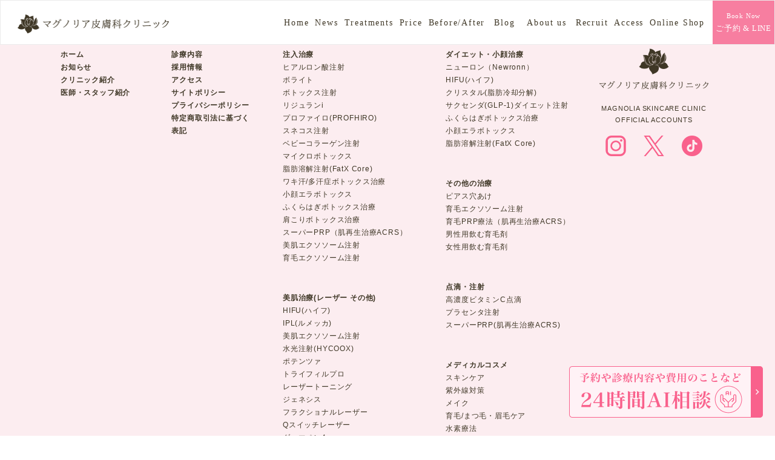

--- FILE ---
content_type: text/html; charset=UTF-8
request_url: https://www.mg-clinic.com/menu/
body_size: 8476
content:
<!doctype html>
<html><head>
<meta charset="utf-8">
<meta name="viewport" content="width=device-width, initial-scale=1.0, maximum-scale=1, user-scalable=0" />

<meta name="keywords" content="渋谷,美容皮膚科,ボトックス,ヒアルロン酸注射,シワ・たるみ治療,脂肪冷却分解治療,小顔エラボトックス,多汗症ボトックス治療,スーパーPRP,プロファイロ,スネコス,ボライト,トライフィル,ポテンツァ">
<meta name="description" content="ヒアルロン酸、シワ・たるみ治療、脂肪冷却分解、小顔エラボトックス、多汗症ボトックス、スーパーPRP(肌再生治療ACRS)などを行う東京都渋谷の美容皮膚科クリニック。アラガンビューティーアワード5年連続受賞。安定した技術で誠実な美容医療。">
<meta name="google-site-verification" content="" />
<meta name="msvalidate.01" content="" />
<link rel="canonical" href="https://www.mg-clinic.com/" />
<link rel="shortcut icon" href="/assets/images/favicon.ico">


<!-- サムネイル -->
<meta property="og:image" content="assets/images/ogp.png" />

<!-- css -->
<link rel="stylesheet" type="text/css" href="/assets/css/reset.css">
<link rel="stylesheet" type="text/css" href="/assets/css/layout.css">
<link rel="stylesheet" type="text/css" href="/assets/css/parts.css">
<link rel="stylesheet" type="text/css" href="/assets/css/page.css">

<!-- js -->
<script src="https://code.jquery.com/jquery-3.6.0.min.js" integrity="sha256-/xUj+3OJU5yExlq6GSYGSHk7tPXikynS7ogEvDej/m4=" crossorigin="anonymous" ></script>

<!-- slide -->
<link rel="stylesheet" type="text/css" href="//cdn.jsdelivr.net/npm/slick-carousel@1.8.1/slick/slick.css"/>
<link rel="stylesheet" type="text/css" href="//cdn.jsdelivr.net/npm/slick-carousel@1.8.1/slick/slick-theme.css"/>

<!-- Google Tag Manager -->
<script>(function(w,d,s,l,i){w[l]=w[l]||[];w[l].push({'gtm.start':
new Date().getTime(),event:'gtm.js'});var f=d.getElementsByTagName(s)[0],
j=d.createElement(s),dl=l!='dataLayer'?'&l='+l:'';j.async=true;j.src=
'https://www.googletagmanager.com/gtm.js?id='+i+dl;f.parentNode.insertBefore(j,f);
})(window,document,'script','dataLayer','GTM-P5W39N3');</script>
<!-- End Google Tag Manager -->


		<!-- All in One SEO 4.1.5.3 -->
		<title>当院の人気メニュー - 東京 渋谷 美容皮膚科 マグノリア皮膚科クリニック</title>
		<meta name="robots" content="max-image-preview:large" />
		<link rel="canonical" href="https://www.mg-clinic.com/menu/" />
		<link rel="next" href="https://www.mg-clinic.com/menu/page/2/" />
		<meta property="og:locale" content="ja_JP" />
		<meta property="og:site_name" content="東京 渋谷 美容皮膚科 マグノリア皮膚科クリニック - しわ・たるみ治療、脂肪冷却分解治療、小顔エラボトックス、多汗症ボトックス治療、スーパーPRP(ACRS)などを行う東京都・渋谷の美容皮膚科クリニックです。" />
		<meta property="og:type" content="website" />
		<meta property="og:title" content="当院の人気メニュー - 東京 渋谷 美容皮膚科 マグノリア皮膚科クリニック" />
		<meta property="og:url" content="https://www.mg-clinic.com/menu/" />
		<meta name="twitter:card" content="summary_large_image" />
		<meta name="twitter:site" content="@mg_clinic_" />
		<meta name="twitter:domain" content="www.mg-clinic.com" />
		<meta name="twitter:title" content="当院の人気メニュー - 東京 渋谷 美容皮膚科 マグノリア皮膚科クリニック" />
		<script type="application/ld+json" class="aioseo-schema">
			{"@context":"https:\/\/schema.org","@graph":[{"@type":"WebSite","@id":"https:\/\/www.mg-clinic.com\/#website","url":"https:\/\/www.mg-clinic.com\/","name":"\u6771\u4eac \u6e0b\u8c37 \u7f8e\u5bb9\u76ae\u819a\u79d1 \u30de\u30b0\u30ce\u30ea\u30a2\u76ae\u819a\u79d1\u30af\u30ea\u30cb\u30c3\u30af","description":"\u3057\u308f\u30fb\u305f\u308b\u307f\u6cbb\u7642\u3001\u8102\u80aa\u51b7\u5374\u5206\u89e3\u6cbb\u7642\u3001\u5c0f\u9854\u30a8\u30e9\u30dc\u30c8\u30c3\u30af\u30b9\u3001\u591a\u6c57\u75c7\u30dc\u30c8\u30c3\u30af\u30b9\u6cbb\u7642\u3001\u30b9\u30fc\u30d1\u30fcPRP(ACRS)\u306a\u3069\u3092\u884c\u3046\u6771\u4eac\u90fd\u30fb\u6e0b\u8c37\u306e\u7f8e\u5bb9\u76ae\u819a\u79d1\u30af\u30ea\u30cb\u30c3\u30af\u3067\u3059\u3002","inLanguage":"ja","publisher":{"@id":"https:\/\/www.mg-clinic.com\/#organization"}},{"@type":"Organization","@id":"https:\/\/www.mg-clinic.com\/#organization","name":"\u6771\u4eac \u6e0b\u8c37 \u7f8e\u5bb9\u76ae\u819a\u79d1 \u30de\u30b0\u30ce\u30ea\u30a2\u76ae\u819a\u79d1\u30af\u30ea\u30cb\u30c3\u30af","url":"https:\/\/www.mg-clinic.com\/","logo":{"@type":"ImageObject","@id":"https:\/\/www.mg-clinic.com\/#organizationLogo","url":"http:\/\/18.179.103.237\/wp-content\/uploads\/image.png"},"image":{"@id":"https:\/\/www.mg-clinic.com\/#organizationLogo"},"sameAs":["https:\/\/www.facebook.com\/magnolia.clinic.fb","https:\/\/twitter.com\/mg_clinic_","https:\/\/www.instagram.com\/magnolia_clinic_\/"]},{"@type":"BreadcrumbList","@id":"https:\/\/www.mg-clinic.com\/menu\/#breadcrumblist","itemListElement":[{"@type":"ListItem","@id":"https:\/\/www.mg-clinic.com\/#listItem","position":1,"item":{"@type":"WebPage","@id":"https:\/\/www.mg-clinic.com\/","name":"\u30db\u30fc\u30e0","description":"\u30d2\u30a2\u30eb\u30ed\u30f3\u9178\u6ce8\u5c04\u3001\u30b7\u30ef\u30fb\u305f\u308b\u307f\u6cbb\u7642\u3001\u8102\u80aa\u51b7\u5374\u5206\u89e3\u3001\u5c0f\u9854\u30a8\u30e9\u30dc\u30c8\u30c3\u30af\u30b9\u3001\u591a\u6c57\u75c7\u30dc\u30c8\u30c3\u30af\u30b9\u3001\u30b9\u30fc\u30d1\u30fcPRP(\u808c\u518d\u751f\u6cbb\u7642ACRS)\u306a\u3069\u3092\u884c\u3046\u6771\u4eac\u6e0b\u8c37\u306e\u7f8e\u5bb9\u76ae\u819a\u79d1\u30af\u30ea\u30cb\u30c3\u30af\u3002\u30a2\u30e9\u30ac\u30f3\u30d3\u30e5\u30fc\u30c6\u30a3\u30fc\u30a2\u30ef\u30fc\u30c95\u5e74\u9023\u7d9a\u53d7\u8cde\u3002\u5b89\u5b9a\u3057\u305f\u6280\u8853\u3067\u8aa0\u5b9f\u306a\u7f8e\u5bb9\u533b\u7642\u3092\u884c\u3063\u3066\u304a\u308a\u307e\u3059\u3002","url":"https:\/\/www.mg-clinic.com\/"},"nextItem":"https:\/\/www.mg-clinic.com\/menu\/#listItem"},{"@type":"ListItem","@id":"https:\/\/www.mg-clinic.com\/menu\/#listItem","position":2,"item":{"@type":"WebPage","@id":"https:\/\/www.mg-clinic.com\/menu\/","name":"\u5f53\u9662\u306e\u4eba\u6c17\u30e1\u30cb\u30e5\u30fc","url":"https:\/\/www.mg-clinic.com\/menu\/"},"previousItem":"https:\/\/www.mg-clinic.com\/#listItem"}]},{"@type":"CollectionPage","@id":"https:\/\/www.mg-clinic.com\/menu\/#collectionpage","url":"https:\/\/www.mg-clinic.com\/menu\/","name":"\u5f53\u9662\u306e\u4eba\u6c17\u30e1\u30cb\u30e5\u30fc - \u6771\u4eac \u6e0b\u8c37 \u7f8e\u5bb9\u76ae\u819a\u79d1 \u30de\u30b0\u30ce\u30ea\u30a2\u76ae\u819a\u79d1\u30af\u30ea\u30cb\u30c3\u30af","inLanguage":"ja","isPartOf":{"@id":"https:\/\/www.mg-clinic.com\/#website"},"breadcrumb":{"@id":"https:\/\/www.mg-clinic.com\/menu\/#breadcrumblist"}}]}
		</script>
		<!-- All in One SEO -->

<link rel='dns-prefetch' href='//s.w.org' />
<link rel="alternate" type="application/rss+xml" title="東京 渋谷 美容皮膚科 マグノリア皮膚科クリニック &raquo; 当院の人気メニュー フィード" href="https://www.mg-clinic.com/menu/feed/" />
		<script type="text/javascript">
			window._wpemojiSettings = {"baseUrl":"https:\/\/s.w.org\/images\/core\/emoji\/13.1.0\/72x72\/","ext":".png","svgUrl":"https:\/\/s.w.org\/images\/core\/emoji\/13.1.0\/svg\/","svgExt":".svg","source":{"concatemoji":"https:\/\/www.mg-clinic.com\/wp-includes\/js\/wp-emoji-release.min.js?ver=5.8.12"}};
			!function(e,a,t){var n,r,o,i=a.createElement("canvas"),p=i.getContext&&i.getContext("2d");function s(e,t){var a=String.fromCharCode;p.clearRect(0,0,i.width,i.height),p.fillText(a.apply(this,e),0,0);e=i.toDataURL();return p.clearRect(0,0,i.width,i.height),p.fillText(a.apply(this,t),0,0),e===i.toDataURL()}function c(e){var t=a.createElement("script");t.src=e,t.defer=t.type="text/javascript",a.getElementsByTagName("head")[0].appendChild(t)}for(o=Array("flag","emoji"),t.supports={everything:!0,everythingExceptFlag:!0},r=0;r<o.length;r++)t.supports[o[r]]=function(e){if(!p||!p.fillText)return!1;switch(p.textBaseline="top",p.font="600 32px Arial",e){case"flag":return s([127987,65039,8205,9895,65039],[127987,65039,8203,9895,65039])?!1:!s([55356,56826,55356,56819],[55356,56826,8203,55356,56819])&&!s([55356,57332,56128,56423,56128,56418,56128,56421,56128,56430,56128,56423,56128,56447],[55356,57332,8203,56128,56423,8203,56128,56418,8203,56128,56421,8203,56128,56430,8203,56128,56423,8203,56128,56447]);case"emoji":return!s([10084,65039,8205,55357,56613],[10084,65039,8203,55357,56613])}return!1}(o[r]),t.supports.everything=t.supports.everything&&t.supports[o[r]],"flag"!==o[r]&&(t.supports.everythingExceptFlag=t.supports.everythingExceptFlag&&t.supports[o[r]]);t.supports.everythingExceptFlag=t.supports.everythingExceptFlag&&!t.supports.flag,t.DOMReady=!1,t.readyCallback=function(){t.DOMReady=!0},t.supports.everything||(n=function(){t.readyCallback()},a.addEventListener?(a.addEventListener("DOMContentLoaded",n,!1),e.addEventListener("load",n,!1)):(e.attachEvent("onload",n),a.attachEvent("onreadystatechange",function(){"complete"===a.readyState&&t.readyCallback()})),(n=t.source||{}).concatemoji?c(n.concatemoji):n.wpemoji&&n.twemoji&&(c(n.twemoji),c(n.wpemoji)))}(window,document,window._wpemojiSettings);
		</script>
		<style type="text/css">
img.wp-smiley,
img.emoji {
	display: inline !important;
	border: none !important;
	box-shadow: none !important;
	height: 1em !important;
	width: 1em !important;
	margin: 0 .07em !important;
	vertical-align: -0.1em !important;
	background: none !important;
	padding: 0 !important;
}
</style>
	<link rel='stylesheet' id='wp-block-library-css'  href='https://www.mg-clinic.com/wp-includes/css/dist/block-library/style.min.css?ver=5.8.12' type='text/css' media='all' />
<style id='wp-block-library-inline-css' type='text/css'>
.has-text-align-justify{text-align:justify;}
</style>
<link rel='stylesheet' id='mediaelement-css'  href='https://www.mg-clinic.com/wp-includes/js/mediaelement/mediaelementplayer-legacy.min.css?ver=4.2.16' type='text/css' media='all' />
<link rel='stylesheet' id='wp-mediaelement-css'  href='https://www.mg-clinic.com/wp-includes/js/mediaelement/wp-mediaelement.min.css?ver=5.8.12' type='text/css' media='all' />
<link rel='stylesheet' id='searchandfilter-css'  href='https://www.mg-clinic.com/wp-content/plugins/search-filter/style.css?ver=1' type='text/css' media='all' />
<link rel='stylesheet' id='toc-screen-css'  href='https://www.mg-clinic.com/wp-content/plugins/table-of-contents-plus/screen.min.css?ver=2106' type='text/css' media='all' />
<link rel='stylesheet' id='wordpress-popular-posts-css-css'  href='https://www.mg-clinic.com/wp-content/plugins/wordpress-popular-posts/assets/css/wpp.css?ver=5.5.1' type='text/css' media='all' />
<link rel='stylesheet' id='mts_simple_booking_front_css-css'  href='https://www.mg-clinic.com/wp-content/plugins/mts-simple-booking-c/css/mtssb-front.css?ver=5.8.12' type='text/css' media='all' />
<link rel='stylesheet' id='jetpack_css-css'  href='https://www.mg-clinic.com/wp-content/plugins/jetpack/css/jetpack.css?ver=9.9.3' type='text/css' media='all' />
<script type='text/javascript' src='https://www.mg-clinic.com/wp-includes/js/jquery/jquery.min.js?ver=3.6.0' id='jquery-core-js'></script>
<script type='text/javascript' src='https://www.mg-clinic.com/wp-includes/js/jquery/jquery-migrate.min.js?ver=3.3.2' id='jquery-migrate-js'></script>
<script type='application/json' id='wpp-json'>
{"sampling_active":0,"sampling_rate":100,"ajax_url":"https:\/\/www.mg-clinic.com\/wp-json\/wordpress-popular-posts\/v1\/popular-posts","api_url":"https:\/\/www.mg-clinic.com\/wp-json\/wordpress-popular-posts","ID":0,"token":"eca115ae7d","lang":0,"debug":0}
</script>
<script type='text/javascript' src='https://www.mg-clinic.com/wp-content/plugins/wordpress-popular-posts/assets/js/wpp.min.js?ver=5.5.1' id='wpp-js-js'></script>
<link rel="https://api.w.org/" href="https://www.mg-clinic.com/wp-json/" /><link rel="EditURI" type="application/rsd+xml" title="RSD" href="https://www.mg-clinic.com/xmlrpc.php?rsd" />
<link rel="wlwmanifest" type="application/wlwmanifest+xml" href="https://www.mg-clinic.com/wp-includes/wlwmanifest.xml" /> 
<meta name="generator" content="WordPress 5.8.12" />
            <style id="wpp-loading-animation-styles">@-webkit-keyframes bgslide{from{background-position-x:0}to{background-position-x:-200%}}@keyframes bgslide{from{background-position-x:0}to{background-position-x:-200%}}.wpp-widget-placeholder,.wpp-widget-block-placeholder{margin:0 auto;width:60px;height:3px;background:#dd3737;background:linear-gradient(90deg,#dd3737 0%,#571313 10%,#dd3737 100%);background-size:200% auto;border-radius:3px;-webkit-animation:bgslide 1s infinite linear;animation:bgslide 1s infinite linear}</style>
            <style type='text/css'>img#wpstats{display:none}</style>
				<style type="text/css" id="wp-custom-css">
			.blog .contents #toc_container .toc_title {
    color: #F77EA0;
    border-bottom: 2px solid #F77EA0;
}
.blog .contents h2 {
    margin-bottom: 15px;
	   text-align: left;
	   color: #53451A;
}
.blog .contents h2 span {
    font-weight: 700;
}
.blog .contents a:link {
    color:#F77EA0;
	  text-decoration: underline;
}

p.button_l.center{
	   text-align: center;
	   background: #3F3726;
	   max-width: 450px;
    margin: 2em auto 2em;
    min-height: 64px;
    transition: all .2s;
}
 p.button_l.center a.no-under {
    color: #fff;
    font-size: 87.5%;
    padding: 1.6em 5em 1em 1.8em;
    display: flex;
    position: relative;
    line-height: 180%;
	 	 text-decoration: none;
	 　　text-align: center;
    justify-content: center;
}
p.button_l.center a.no-under::after {
    content: '';
    position: absolute;
    top: 0;
    bottom: 0;
    right: 2em;
    margin: auto;
    width: 2.5em;
    height: 0.65em;
    border-bottom: solid 1px;
    border-right: solid 1px;
    transform: skew(45deg);
}
.pink_line {
    width: 100%;
    height: 1px;
	   background-color: #F77EA0;
	   margin: 20px auto 40px;
}

.mb2em {
	margin-bottom: 2em;
}

@media only screen and (max-width: 767px) {
.blog .contents #toc_container .toc_list {
    padding: 0 15px 0;
}
}

.btn.line.res_btn_line a {
	color: #fff;
 }

/*リンクにアンダーラインつける */
.underline {
	text-decoration:underline;
}

/*お知らせにバナー追加 */
.cam_bnr_style {
	max-width: 480px;
	margin: 10px auto;
}

.cam_bnr_style a {
	display: block;
}

/*育毛ボトックス枠 */
.pk-frame {
	padding: 16px 14px;
	border: 1px solid #F77EA0;
	border-radius: 10px;
	margin-top: 20px;
}

/*お知らせの中の感想 */
.news-voice {
	margin-top: 20px;
	margin-bottom: 8px;
	width: 60%;
}
.news-voice:first-of-type {
	width: 40%;
}
.news-voice:nth-of-type(4) {
	margin-bottom: 0;
}

/*ブログの中の感想 */
.voice-text {
	margin: 5px 0 10px;
}
.voice-image{
	border: 1px solid #cccccc;
	border-radius: 2px;
}

@media only screen and (max-width: 767px) {
	.news-voice {
		width: 100%;
} 
	.news-voice:first-of-type {
	width: 80%;
}
}

/*ブログのスタッフ紹介 */
.wrap_staff_intro {
	border: 1px solid #F77EA0;
	border-radius: 10px;
	margin: 20px auto 30px;
	width: 80%;
}

.wrap_staff_intro .inner {
	display: flex;
	padding: 10px 20px;
	align-items: center;
	justify-content: space-between;
}

.wrap_staff_intro .inner .img {
	width: 25%;
}
.wrap_staff_intro .inner .staff_txt {
	width: 73%;
}
.staff_txt .staff_name {
	font-size: 20px;
	font-weight: bold;
  margin: 8px;
}
.staff_txt .staff_name span.in_charge {
	font-size: 14px;
	margin-right: 8px;
}
.staff_txt .staff_name span.post {
	font-size: 16px;
	margin-right: 8px;
}


@media only screen and (max-width: 767px) {
	.wrap_staff_intro {
		width: 100%;
		margin: 10px auto 20px;
} 
	.wrap_staff_intro .inner {
	align-items: flex-start;
	padding: 6px;
}
	.wrap_staff_intro .inner .staff_txt {
	width: 74%;
}
	.staff_txt .staff_name {
	font-size: 18px;
	font-weight: bold;
  margin: 8px;
}
	.staff_txt .staff_info {
		font-size: 13px;
	}
}
		</style>
		</head>
<body>
<!-- Google Tag Manager (noscript) -->
<noscript><iframe src="https://www.googletagmanager.com/ns.html?id=GTM-P5W39N3"
height="0" width="0" style="display:none;visibility:hidden"></iframe></noscript>
<!-- End Google Tag Manager (noscript) -->

  <header>
    <div class="logo"><a href="/"><img src="/assets/images/logo.png" alt="マグノリア皮膚科クリニック"></a></div>

    <div class="gNav">
      <div id="navBtn" class="navBtn"><span></span><span></span><span></span></div>
      <div class="navBox">
        <nav>
          <ul class="fontEn01">
            <li><a href="/"><span class="pc">Home</span><span class="sp">ホーム</span></a></li>
            <li><a href="/news/"><span class="pc">News</span><span class="sp">お知らせ</span></a></li>
            <li><a href="/treatment/"><span class="pc">Treatments</span><span class="sp">治療メニュー</span></a></li>
            <li><a href="/price/"><span class="pc">Price</span><span class="sp">料金</span></a></li>
            <li><a href="/cases/"><span class="pc">Before/After</span><span class="sp">症例写真</span></a></li>
            <li class="lNav"><div class="gNaviTle"><span class="pc">Blog</span><span class="sp">ブログ</span></div>
              <div class="lowerNav">
                <div class="img">
                  <img src="/assets/images/lowernav1.png" alt="Blog">
                  <div class="ttl">Blog</div>
                </div>
                <ul>
                  <li><a href="/blog/">Dr.池上ブログ</a></li>
                  <li><a href="/matsui_blog/">Dr.松井ブログ</a></li>
                  <li><a href="/matsushita_blog/">Dr.松下ブログ</a></li>
                  <li><a href="/kawabe_blog/">Dr.河辺ブログ</a></li>
                  <li><a href="/oyama_blog/">Dr.大山ブログ</a></li>
                  <!-- <li><a href="/miyazaki_blog/">Dr.宮﨑ブログ<br class="spBr">（産休中）</a></li> -->
                  <li><a href="/staff_blog/">スタッフブログ</a></li>
                </ul>
              </div>
            </li>
            <li class="lNav"><div class="gNaviTle"><span class="pc">About us</span><span class="sp">当院について</span></div>
              <div class="lowerNav">
                <div class="img">
                  <img src="/assets/images/lowernav2.png" alt="Clinic">
                  <div class="ttl">About us</div>
                </div>
                <ul>
                  <li><a href="/about/">マグノリア皮膚科クリニックとは</a></li>
                  <li><a href="/about/doctors/">医師・スタッフ紹介</a></li>
                </ul>
              </div>
            </li>
            <li><a href="/recruit/"><span class="pc">Recruit</span><span class="sp">採用</span></a></li>
            <li><a href="/access/"><span class="pc">Access</span><span class="sp">アクセス</span></a></li>
            <li><a href="https://www.moqlin.com/" target="_blank"><span class="pc">Online Shop</span><span class="sp">オンラインショップ</span></a></li>
          </ul>
        </nav>
        <div class="reserve fontJp01"><a href="https://www.mg-clinic.com/reservation/"><p><span class="fontEn01">Book Now</span>ご予約 & LINE</p></a></div>
      </div>
    </div>
    <div class="bgCover"></div>
  </header>
																																  <footer>
    <div class="secIn">
      <div class="nav">
        <ul class="small">
          <li><a href="/">ホーム</a></li>
          <li><a href="/news/">お知らせ</a></li>
          <li><a href="/about/">クリニック紹介</a></li>
          <li><a href="/about/doctors/">医師・スタッフ紹介</a></li>
        </ul>
        <ul class="small">
          <li><a href="/treatment/">診療内容</a></li>
          <li><a href="/recruit/">採用情報</a></li>
          <li><a href="/access/">アクセス</a></li>
          <li><a href="/sitepolicy/">サイトポリシー</a></li>
          <li><a href="/privacypolicy/">プライバシーポリシー</a></li>
          <li><a href="/law_info/">特定商取引法に基づく表記</a></li>
        </ul>
        <ul>
          <li>注入治療
            <ul>
              <li><a href="/treatment/hyaluronic/">ヒアルロン酸注射</a></li>
              <li><a href="/treatment/volite/">ボライト</a></li>
              <li><a href="/treatment/botox/">ボトックス注射</a></li>
              <li><a href="/treatment/rejuran/">リジュランi</a></li>
              <li><a href="/treatment/profhilo/">プロファイロ(PROFHIRO)</a></li>
              <li><a href="/treatment/sunekos/">スネコス注射</a></li>
              <li><a href="/treatment/babycollagen/">ベビーコラーゲン注射</a></li>
              <li><a href="/treatment/botox/microbotox/">マイクロボトックス</a></li>
              <li><a href="/treatment/fatx_core/">脂肪溶解注射(FatX Core)</a></li>
              <li><a href="/treatment/botox/sweat_botox/">ワキ汗/多汗症ボトックス治療</a></li>
              <li><a href="/treatment/botox/face_contouring_botox/">小顔エラボトックス</a></li>
              <li><a href="/treatment/botox/legs/">ふくらはぎボトックス治療</a></li>
              <li><a href="/treatment/botox/stiff_shoulder/">肩こりボトックス治療</a></li>
              <li><a href="/treatment/prp_super/">スーパーPRP（肌再生治療ACRS）</a></li>
              <li><a href="/treatment/exosome_beautiful_skin/">美肌エクソソーム注射</a></li>
              <li><a href="/treatment/exosome/">育毛エクソソーム注射</a></li>
            </ul>
          </li>
          <li>美肌治療(レーザー その他)
            <ul>
              <li><a href="/treatment/hifu/">HIFU(ハイフ)</a></li>
              <li><a href="/treatment/ipl/">IPL(ルメッカ)</a></li>
              <li><a href="/treatment/exosome_beautiful_skin/">美肌エクソソーム注射</a></li>
              <li><a href="/treatment/hycoox/">水光注射(HYCOOX)</a></li>
              <li><a href="/treatment/potenza/">ポテンツァ</a></li>
              <li><a href="/treatment/trifillpro/">トライフィルプロ</a></li>
              <li><a href="/treatment/lasertoning/">レーザートーニング</a></li>
              <li><a href="/treatment/genesis/">ジェネシス</a></li>
              <li><a href="/treatment/fractional_laser/">フラクショナルレーザー</a></li>
              <li><a href="/treatment/q-laser/">Qスイッチレーザー</a></li>
              <li><a href="/treatment/dermapen/">ダーマペン4</a></li>
              <li><a href="/treatment/agnes/">AGNES(アグネス)</a></li>
              <li><a href="/treatment/co2_laser/">炭酸ガスレーザー治療</a></li>
              <li><a href="/treatment/collagenpeel/">ケミカルピーリング</a></li>
              <li><a href="/treatment/massagepeel/">コラーゲンピール(マッサージピール)</a></li>
              <li><a href="/treatment/collagenpeel/bodypeel/">ボディピーリング</a></li>
            </ul>
          </li>
          <li>スレッド治療(糸リフト)
            <ul>
            <li><a href="/treatment/1daylift/">1DAYリフト</a></li>
            <li><a href="/treatment/shoppinglift/">ショッピングリフト</a></li>
            </ul>
          </li>
        </ul>
        <ul>
          <li>ダイエット・小顔治療
            <ul>
              <li><a href="/treatment/newronn/">ニューロン（Newronn）</a></li>
              <li><a href="/treatment/hifu/">HIFU(ハイフ)</a></li>
              <li><a href="/treatment/cristal/">クリスタル(脂肪冷却分解)</a></li>
              <li><a href="/treatment/saxenda/">サクセンダ(GLP-1)ダイエット注射</a></li>
              <li><a href="/treatment/botox/legs/">ふくらはぎボトックス治療</a></li>
              <li><a href="/treatment/botox/face_contouring_botox/">小顔エラボトックス</a></li>
              <li><a href="/treatment/fatx_core/">脂肪溶解注射(FatX Core)</a></li>
            </ul>
          </li>
          <li>その他の治療
            <ul>
              <li><a href="/treatment/pierce/">ピアス穴あけ</a></li>
              <li><a href="/treatment/exosome/">育毛エクソソーム注射</a></li>
              <li><a href="/treatment/prp_super/">育毛PRP療法（肌再生治療ACRS）</a></li>
              <li><a href="/price/#hair_growth_treatment">男性用飲む育毛剤</a></li>
              <li><a href="https://www.moqlin.com/item/supplement/%e3%83%91%e3%83%b3%e3%83%88%e3%82%ac%e3%83%bc%e3%83%ab.html" target="_blank">女性用飲む育毛剤</a></li>
            </ul>
          </li>
          <li>点滴・注射
            <ul>
              <!-- <li><a href="/treatment/nmn_iv/">NMN点滴療法</a></li> -->
              <li><a href="/treatment/vitaminc_cocktail/">高濃度ビタミンC点滴</a></li>
              <li><a href="/treatment/placenta/">プラセンタ注射</a></li>
              <li><a href="/treatment/prp_super/">スーパーPRP(肌再生治療ACRS)</a></li>
            </ul>
          </li>
          <li>メディカルコスメ
            <ul>
              <li><a href="https://www.moqlin.com/category/item/skincare" target="_blank">スキンケア</a></li>
              <li><a href="https://www.moqlin.com/category/item/uv" target="_blank">紫外線対策</a></li>
              <li><a href="https://www.moqlin.com/category/item/make" target="_blank">メイク</a></li>
              <li><a href="https://www.moqlin.com/category/item/eyebrows" target="_blank">育毛/まつ毛・眉毛ケア</a></li>
              <li><a href="https://www.moqlin.com/category/item/hydrogentherapy" target="_blank">水素療法</a></li>
              <li><a href="https://www.moqlin.com/category/item/supplement" target="_blank">サプリメント</a></li>
              <li><a href="https://www.moqlin.com/category/item/antiperspirant" target="_blank">制汗ケア</a></li>
              <li><a href="https://www.moqlin.com/category/item/tool" target="_blank">ツール</a></li>
            </ul>
          </li>
        </ul>
      </div>
      <div class="info">
        <div class="logo"><a href="/"><img src="/assets/images/f_logo.png" alt="マグノリア皮膚科クリニック"></a></div>
        <p>MAGNOLIA SKINCARE CLINIC<br>OFFICIAL ACCOUNTS</p>
        <ul>
          <li><a href="https://www.instagram.com/magnolia_clinic_/" target="_blank"><img src="/assets/images/icon_insta.png" alt="インスタグラム"></a></li>
          <li><a href="https://twitter.com/mg_clinic_" target="_blank"><img src="/assets/images/icon_tw.png" alt="Twitter"></a></li>
          <li><a href="https://www.tiktok.com/@magnolia.clinic" target="_blank"><img src="/assets/images/icon_tk.png" alt="TikTok"></a></li>
          <!-- <li><a href="https://www.facebook.com/%E3%83%9E%E3%82%B0%E3%83%8E%E3%83%AA%E3%82%A2%E7%9A%AE%E8%86%9A%E7%A7%91%E3%82%AF%E3%83%AA%E3%83%8B%E3%83%83%E3%82%AF-918837361642993/" target="_blank"><img src="/assets/images/icon_fb.png" alt="Facebook"></a></li> -->
        </ul>
      </div>
    </div>
    <div class="copyRight">
      <div class="secIn"><p>&copy; MAGNOLIA SKINCARE CLINIC.</p></div>
    </div>
  </footer>
  <!-- Aiチャット -->
<div id="open-chatbot">
    <picture>
        <source srcset="/assets/images/ai/fixed_ai_sp.png" media="(max-width: 767px)">
        <img src="/assets/images/ai/fixed_ai_pc.png" alt="24時間AI相談">
    </picture>
</div>
<script src="https://console.nomoca-ai.com/api/chatbot?bid=NDI3MTM5NTItNjU3MS01OGYxLTVmN2ItZmY2MWEzMmY5NTBkOkJvdDoyNTQ5&open_trigger=banner"></script>
<script>
    document.addEventListener('DOMContentLoaded', function () {
        var chatbot = document.getElementById('open-chatbot');
        var footer = document.querySelector('.l-foot_bottom');

        window.addEventListener('scroll', function () {
            var chatbotRect = chatbot.getBoundingClientRect();
            var footerRect = footer.getBoundingClientRect();

            if (chatbotRect.bottom > footerRect.top) {
                chatbot.style.opacity = '0';
                chatbot.style.pointerEvents = 'none';
            } else {
                chatbot.style.opacity = '1';
                chatbot.style.pointerEvents = 'all';
            }
        });
    });
</script>
<!-- Aiチャットここまで -->
<script type="text/javascript" src="//cdn.jsdelivr.net/npm/slick-carousel@1.8.1/slick/slick.min.js"></script>
<script src="/assets/js/module.js"></script>
<script type='text/javascript' id='toc-front-js-extra'>
/* <![CDATA[ */
var tocplus = {"smooth_scroll_offset":"0"};
/* ]]> */
</script>
<script type='text/javascript' src='https://www.mg-clinic.com/wp-content/plugins/table-of-contents-plus/front.min.js?ver=2106' id='toc-front-js'></script>
<script type='text/javascript' src='https://www.mg-clinic.com/wp-includes/js/wp-embed.min.js?ver=5.8.12' id='wp-embed-js'></script>
<script src='https://stats.wp.com/e-202604.js' defer></script>
<script>
	_stq = window._stq || [];
	_stq.push([ 'view', {v:'ext',j:'1:9.9.3',blog:'209796643',post:'0',tz:'9',srv:'www.mg-clinic.com'} ]);
	_stq.push([ 'clickTrackerInit', '209796643', '0' ]);
</script>
</body>
</html>


--- FILE ---
content_type: text/css
request_url: https://www.mg-clinic.com/assets/css/layout.css
body_size: 4603
content:
@charset "UTF-8";
/* *****************************
 *
 * Import file to Scss or Sass.
 *
 **************************** */
/* *****************************
 *
 * @ setting
 *
 **************************** */
/****************************
      Basic
*****************************/
html {height: 100%;font-size: 62.5%;}
body {font-size: 1.6rem;font-family: "Yu Gothic Medium", "游ゴシック Medium", YuGothic, "游ゴシック体", "ヒラギノ角ゴ Pro W3", "メイリオ", sans-serif;color: #3F3726;letter-spacing: 0.05em;width: 100%;}
*, *:before, *:after {-webkit-box-sizing: border-box;box-sizing: border-box}

@media only screen and (max-width: 767px) {
  body {font-size: 1.4rem;}
}

h1, h2, h3, h4, h5 {line-height: 1.5}
a {text-decoration: none;color: #3F3726;}
img {vertical-align: bottom;max-width: 100%;}
ul, ol {list-style: none;}
p {word-break: normal;word-wrap: break-word;line-height: 1.8;}
strong {font-weight: bold;}
table {width: 100%;border-collapse: collapse;line-height: 1.8;}

/****************************
      Header
*****************************/
header {height: 74px; position: fixed;z-index: 1;top: 0;left: 0;width: 100%;background-color: #fff;display: flex;justify-content: space-between;align-items: center;border: 1px solid #EBEBEB;}
header .logo {margin: 20px 28px 15px;width:252px;max-width: 70%;}

/**  gNav **/
header .gNav {display: flex;width: calc(100% - 300px);justify-content: flex-end;height: 100%;}
header .navBtn {display: none}
header .navBox {display: flex;}
header .navBox nav {display: flex;}
header .navBox nav > ul {display: flex;margin: 0 20px 0 0;flex-wrap: wrap}
header .navBox nav > ul > li {display: flex;font-size: 112.5%;letter-spacing: 1.8px;position: relative}
header .navBox nav > ul > li > a {padding: 0 10px; text-align: center;display: flex;align-items: center;flex-wrap: wrap;justify-content: center}
header .navBox nav > ul > li.current {position: relative;}
header .navBox nav > ul > li.current::after {content: ''; position:absolute;bottom:20%;left:0;width:100%;height:2px;background: #F9618C;}
header .navBox .gNaviTle {position: relative;cursor: pointer;padding: 0 10px; text-align: center;display: flex;align-items: center;flex-wrap: wrap;justify-content: center}
header .navBox .reserve {position: relative;background: #F77EA0;display: flex;align-items: center;text-align: center;}
header .navBox .reserve a {padding: 0 25px;color: #fff;font-size: 100%;font-weight: bold;}
header .navBox .reserve a span {font-size: 87.5%;display: block;width: 100%; font-weight: normal;}
.lowerNav .img {position: relative;display: inline-block;}
.lowerNav .img .ttl {position: absolute;top: 50%;left: 50%;transform: translateY(-50%) translateX(-50%);color: #fff;font-size: 112.5%;letter-spacing: 1.8px;}
.lowerNav ul {text-align: center;padding: 0.2em 0 2.0em}
.lowerNav ul li {margin: 1.5em 0 0}
.lowerNav ul li a {color: #3F3726;font-size: 87.5%;font-weight: 700;position: relative;padding: 0 1em 0 0}

@media only screen and (min-width: 1151px) {
  .lowerNav {width: 342px;border: 1px solid #EBEBEB;padding: 20px 20px 0;visibility: hidden;opacity: 0;z-index: 1;position: absolute;top: 80%;background: #fff;-webkit-transition: all .2s ease;transition: all .2s ease;left: 0;left: 50%; transform: translateX(-50%);}
  .lNav:hover .gNaviTle::after {content: '';position: absolute;bottom:20%;left: 0;width: 100%;height: 2px; background: #F77EA0;}
  .lNav:hover .gNaviTle + .lowerNav {top: 80%;visibility: visible;opacity: 1;}
  .lowerNav ul li a::after {content: "";position: absolute;top: 0;bottom: 0;right: 0;margin: auto;width: 0.6em;height: 0.6em;border-top: 1.5px solid #F77EA0;border-right: 1.5px solid #F77EA0;-webkit-transform: rotate(45deg);transform: rotate(45deg);}
  header .navBox nav > ul > li > a:hover::after {content: '';position: absolute;bottom:20%;left: 0;width: 100%;height: 2px; background: #F77EA0;}
}
@media only screen and (max-width: 1430px) {
  header .navBox nav > ul {margin: 0 15px 0 0;}
  header .navBox nav > ul > li {font-size: 100%;}
  header .navBox .reserve a {padding: 0 10px;font-size: 90%;}
}
@media only screen and (max-width: 1320px) {
  header .navBox nav > ul {margin: 0 8px 0 0;}
  header .navBox nav > ul > li {font-size: 88%;}
  header .navBox nav > ul > li > a {padding: 0 5px;}
  header .navBox .reserve a {padding: 0 5px;font-size: 80%;}
}

@media only screen and (max-width: 1150px) {
  .bgCover {position: fixed;width: 100%;height: 100%;top: 0;left: 0;z-index: -1;display: block;transition: all .3s linear;visibility: hidden;}
  .isActive .bgCover {background: rgba(0,0,0,.5);z-index: 2;visibility: visible;}
  header {height: 60px;}
  header .logo {margin: 13px 9px;}
  header .gNav {z-index: 3;}
  header .navBtn {display: block;position: absolute;z-index: 3; top: 0;right: 10px;width: 32px;height: 100%; cursor: pointer}
  header .navBtn span{display: inline-block;transition: all .4s;position: absolute;right: 5px;height: 2px;background: #232323;}
  header .navBtn span:nth-of-type(1) {top:20px; width: 100%;}
  header .navBtn span:nth-of-type(2) {top:28px;width: 74%;}
  header .navBtn span:nth-of-type(3) {top:36px;width: 74%;}
  .isActive header .navBtn span:nth-of-type(1) {top: 20px;right: 0;transform: translateY(6px) rotate(-45deg);width: 100%;}
  .isActive header .navBtn span:nth-of-type(2) {opacity: 0;}
  .isActive header .navBtn span:nth-of-type(3){top: 32px;right: 0;transform: translateY(-6px) rotate(45deg);width: 100%;}
  header .navBox {display: block;background: #fff; position: absolute;top: 0;right: 0; transform: translateX(100vw);transition: all .3s linear;width: 65vw;min-width: 245px; padding: 60px 30px 30px;font-size: 18px;line-height: 2.6;height: 100vh;visibility: hidden; }
  .isActive header .navBox {transform: translateX(0);visibility: visible;}
  header .navBox nav {display: block;}
  header .navBox li {width: 100%;}
  header .navBox nav > ul {margin: 0;}
  header .navBox nav > ul > li {font-size: 100%;letter-spacing: 1.8px}
  header .navBox nav > ul > li a {padding: 0;width: 100%;display: block;text-align: left}
  header .navBox .gNaviTle {padding: 0;width: 100%;display: block;text-align: left;position: relative}
  header .navBox .gNaviTle::after {content: "";position: absolute;top: 0;bottom: 0;right: 0;margin: auto;width: 0.5em;height: 0.5em;border-top: 2px solid #F77EA0;border-right: 2px solid #F77EA0;-webkit-transform: rotate(135deg);transform: rotate(135deg);transition: all .2s linear;}
  header .navBox .isOpen .gNaviTle::after {-webkit-transform: rotate(-45deg);transform: rotate(-45deg);}
  .lowerNav {width: 100%;-webkit-transition: all .3s ease;transition: all .3s ease;max-height: 0;overflow: hidden;-webkit-backface-visibility: hidden;backface-visibility: hidden;transform: translateZ(0);}
  .isOpen .lowerNav {max-height: 500px;margin: 0 0 1.2em;}
  .lowerNav .img {display: none}
  .lowerNav ul {border-left: 1px solid #EBEBEB;padding: 0 1em;margin: 0 0 0 0.5em}
  .lowerNav ul li {margin: 0;margin: 0.6em 0}
  .lowerNav ul li a {font-size: 70%;line-height: 1.8; font-weight: 400; font-family: "Yu Gothic Medium", "游ゴシック Medium", YuGothic, "游ゴシック体", "ヒラギノ角ゴ Pro W3", "メイリオ", sans-serif;}
  header .navBox .reserve {text-align: center;display: block;width: 75%; min-width: 185px;margin: 1em auto 0;}
  header .navBox .reserve a {font-size: 80%;display: block;padding: 0.3em}
  header .navBox .reserve a p {line-height: 1.6}
  header .navBox nav > ul > li.lNav {flex-wrap: wrap}
  header .navBox nav > ul > li.current::after {content: none;}
  header .navBox nav > ul > li.current {color: #F9618C}
  header .navBox nav > ul > li.current a {color: #F9618C}
}

/****************************
      Footer
*****************************/
footer {background: #FCEDF0;line-height: 1.8;padding: 80px 0 0;margin: 0}
footer .secIn {display: flex;flex-wrap: wrap}
footer .nav {display: flex;justify-content: space-between; flex-wrap: wrap;font-size: 75%;width: calc(100% - 220px); margin-right: 20px}
footer .nav > ul {width: 26%;}
footer .nav > ul.small {width: 16%;}
footer .nav > ul > li {font-weight: bold}
footer .nav > ul:nth-child(n + 3) > li {margin: 45px 0 0}
footer .nav > ul:nth-child(n + 3) > li:first-of-type {margin: 0}
footer .info {width: 200px;text-align: center;}
footer .info p {font-size: 68%;margin: 2em 0 0}
footer .info ul {display: flex;justify-content: center;width: 85%;margin: 1em auto 0}
footer .info ul li {margin: 0 1.8em 0 0}
footer .info ul li:last-child{margin: 0}
footer .info .logo {width:276px;max-width:90%;margin:0 auto}
footer .copyRight {display: none;}
footer > .secIn {padding: 0 0 300px;}

footer .info ul li a img{
  width: 34px;
  height: 34px;
}
@media only screen and (max-width: 1024px) {
  footer .nav > ul {width: 48%;}
}
@media only screen and (max-width: 767px) {
  footer {padding: 0;}
  footer .nav {width: 100%;font-size: 86%;justify-content: space-between}
  footer .nav > ul {width: 48.5%;margin: 2.5em 0 0}
  footer .nav > ul.small {width: 48.5%;margin: 2.5em 0 3em}
  footer .nav > ul:nth-child(n + 3) > li {margin: 2.5em 0 0}
  footer .info {width: 100%;margin: 5em 0 0}
  footer .info p {font-size: 86%;}
  footer .copyRight {margin: 5em 0 0;display: block;background: #3E3728;color: #fff;text-align: center;padding:2em 0 20em 0}
  footer .copyRight .secIn {display: block}
  footer .copyRight p {font-size: 86%;}
  footer > .secIn {padding: 0 0 20px;}
}

@media only screen and (min-width: 1025px) {
  footer a:hover {text-decoration: underline;}
}

/****************************
美容皮膚科 マグノリア皮膚科クリニック
*****************************/
.clinicInfo h2 {margin: 0 0 0.5em}
.clinicInfo table.infoTbl {text-align: left;font-size:112.5%;}
.clinicInfo table.infoTbl.infoTblFt {font-size: 100%;}
.clinicInfo table.infoTbl > tbody > tr > th {padding: 1.5em 0;vertical-align: top;width: 100px;}
.clinicInfo table.infoTbl > tbody > tr > td {padding: 1.5em 0;width: calc(100% - 100px)}
.clinicInfo ul.sns li {display: inline-block;margin: 0 1.2em 0 0}
.clinicInfo ul.sns li:last-child {margin: 0;}
.clinicInfo table.infoTbl td.reserveInfoTd {padding: 1.0em 0;}
.clinicInfo table.infoTbl td.reserveInfoTd .reserveInfo + p {margin: 1em 0 0}
.clinicInfo table.infoTbl th.calendarTh .tdTtl {float: left}
.clinicInfo table.infoTbl th.calendarTh span {color: #999999;font-size: 75%;float: right}
.clinicInfo table.infoTbl td.calendarTd {padding: 0 0 1.5em}
.clinicInfo table.infoTbl .sns li{width: 34px;}
.clinicInfo .calendar {padding: 0 0 2em 0;position: relative}
.clinicInfo .calendar::before {content: '';position: absolute;top: 0;left: 0;height: 100%;width: 100%; background: #FFF6F8;mix-blend-mode: multiply;z-index: -1}
.clinicInfo .calendar .calendarIcon {width: 100%;padding: 1em}
.clinicInfo .calendar .calendarIcon img {width: 25px;}
.clinicInfo .calendar .calendarIn {display: flex;justify-content: space-between;flex-wrap: wrap;padding: 0 37px;}
.clinicInfo .calendar .calendarIn h3 {text-align: center;font-weight: 700;font-size:89%;margin: 0 0 1.0em }
.clinicInfo .calendar .month {width: 49%;background: #fff;padding: 30px;}
.clinicInfo .calendar .month table {text-align: center;font-size: 78%}
.clinicInfo .calendar .month tr {border-bottom: 1px solid #CCCCCC;}
.clinicInfo .calendar .month tr:last-child{border-bottom: none}
.clinicInfo .calendar .month th {width: calc(100% / 7);font-weight: 700;padding: 1em 0}
.clinicInfo .calendar .month td {padding: 1em 0}
.clinicInfo .calendar .month tr:last-child th {padding: 1em 0 0 0}
.clinicInfo .calendar .month tr:last-child td {padding: 1em 0 0 0}
.clinicInfo .calendar .month .icon{width: 25px; margin: 0 auto;}
.clinicInfo .calendar .month .date {margin: 0 0 0.5em;font-weight: 700;}
.clinicInfo .calendar .month .pic {margin: 0.7em 0 0;font-weight: 500;line-height: 1.5}
.clinicInfo .calendar .month .pic.impossible {color: #CCCCCC}
.clinicInfo .calendar .guide {margin: 1em 0 0}
.clinicInfo .calendar .guide ul {display: flex;justify-content: center;font-weight: 500;font-size: 78%}
.clinicInfo .calendar .guide ul li {margin: 0 2em 0 0}
.clinicInfo .calendar .guide ul li:last-child{margin: 0}
.clinicInfo .calendar .guide ul li::before {content: '';display: inline-block;vertical-align:text-top;width: 1.2em;height: 1.2em;margin: 0 0.3em 0 0}
.clinicInfo .calendar .guide .icon_circle::before { background:url("/assets/images/calendar_circlemark.png") no-repeat;background-size: 100% auto;}
.clinicInfo .calendar .guide .icon_triangle::before { background:url("/assets/images/calendar_trianglemark.png") no-repeat;background-size: 100% auto;}
.clinicInfo .calendar .guide .icon_x::before { background:url("/assets/images/calendar_crossmark.png") no-repeat;background-size: 100% auto;}
.mapBtn {text-align: center;margin: 2em 0 0}
.mapBtn a {display: inline-block;font-weight: 500;font-size:89%;color: #3F3726;border: 1px solid #EBEBEB;border-radius: 200px;padding: 1em 3em;letter-spacing: 1px;background:#fff;}

@media only screen and (max-width: 991px) {
  .clinicInfo table.infoTbl > tbody > tr > th {padding: 1.5em 0 0.5em;display: block;width: 100%;font-weight: 700;border-bottom: 1px solid #EBEBEB;}
  .clinicInfo table.infoTbl > tbody > tr > td {padding: 1.5em 0 1.0em;display: block;width: 100%}
  .clinicInfo ul.sns {text-align: center}
  .clinicInfo table.infoTbl th.calendarTh {border-bottom: none}
  .clinicInfo table.infoTbl th.calendarTh .tdTtl {font-weight: 700; float: none;border-bottom: 1px solid #EBEBEB;padding: 0 0 0.5em;margin: 0 0 1.5em}
  .clinicInfo table.infoTbl th.calendarTh span {float: none;font-size: 87.5%;line-height: 1.5}
  .clinicInfo table.infoTbl th.thNone {display: none}
  .clinicInfo .calendar {padding: 0 0 2em 0}
  .clinicInfo .calendar::before {content: none}
  .clinicInfo .calendar .calendarIcon {display: none}
  .clinicInfo .calendar .calendarIn {padding: 0 ;}
  .clinicInfo .calendar .month {width: 100%;padding: 1.5em 0 1em}
  .clinicInfo .calendar .month table {font-size: 75%}
  .clinicInfo .calendar .guide ul {font-size: 85%}
  .clinicInfo table.infoTbl > tbody > tr > th.mapTh {border-bottom: none}
  .clinicInfo table.infoTbl > tbody > tr > td.mapTd {padding: 0 0 1.0em;}
  .map iframe {height: 400px}
  .mapBtn {margin: 1em 0 70px}
}

/****************************
      flame
*****************************/
.secIn {width: 1080px;max-width: 95%;margin: 0 auto;position: relative;}
.secInSml {width: 800px;max-width:100%;margin: 0 auto;position: relative;}

@media only screen and (max-width: 767px) {
  .secIn {width: 1080px;max-width: 92%;margin: 0 auto;position: relative;}
}

/****************************
      section
*****************************/
section + section {margin: 7em 0 0}

@media only screen and (max-width: 767px) {
  section + section {margin: 5em 0 0}
}

/****************************
      main
*****************************/
main {margin: 74px 0 0;padding: 0 0 6em; position: relative;z-index: 0;overflow: hidden;background: url("/assets/images/bg.png") repeat;}
main::before {content: '';position: absolute;top: 23vw;left: -1%;transform: skewY(-45deg); background: url("/assets/images/bg_line_left.svg") repeat-y;background-size: 280px 5600px; height: 100%;min-width: 280px;z-index: -1;}
main::after {content: '';position: absolute;top: 20vw;right: -1.5%;transform: skewY(-45deg); background: url("/assets/images/bg_line_right.svg") repeat-y;background-size: 280px 5600px; height: 100%;min-width: 280px;z-index: -1;}

@media only screen and (max-width: 767px) {
  main {margin: 60px 0 0;padding: 0 0 6em;background: url("/assets/images/bg_sp.png") repeat;}
  main::before {top: 10vw;left: -75%;background-size:cover; width: 100%;height: 100vw;z-index: 1;background: url("/assets/images/bg_line_left_sp.svg") no-repeat;}
  main::after {top: 7vw;right: -80%;background-size:cover; width: 100%;height: 100vw;z-index: 1;background: url("/assets/images/bg_line_right_sp.svg") no-repeat;}

  main.top::before {top: 10vw;left: -50%;}
  main.top::after {top: 7vw;right: -70%;}
  
  main.reservation {margin: 60px 0 0;padding: 0 0 80px;background: url("/assets/images/bg_sp.png") repeat;}
}

/****************************
      font
*****************************/
.fontEn01 {font-family: "Times New Roman", "YuMincho", "Hiragino Mincho ProN", "Yu Mincho", "MS PMincho", serif;}
.fontJp01 {font-family: "ヒラギノ明朝 Pro W3", "Hiragino Mincho Pro", "游明朝", "YuMincho", "ＭＳ Ｐ明朝", "MS PMincho", serif;}
.fontEn02 {font-family: Didot, "Didot LT STD", "Bodoni MT", "Book Antiqua", Garamond, "Times New Roman", serif;}
.fontJp02 {font-family: "Yu Gothic Medium", "游ゴシック Medium", YuGothic, "游ゴシック体", "ヒラギノ角ゴ Pro W3", "メイリオ", sans-serif;}

.alignL {text-align: left !important}
.alignC {text-align: center !important}
.alignR {text-align: right}

p + p {margin: 1.8em 0 0}
p + .notes {margin: 1.8em 0 0}
.notes + p {margin: 1.8em 0 0}

.f20 {font-size: 125%;}
.f18 {font-size: 112.5%;}
.fper87 {font-size: 87.5%;}
.fper130 {font-size: 130%;}
.fper150 {font-size: 150%;}
.fper180 {font-size: 180%;}
.fBold {font-weight: 700}
.fNormal {font-weight: normal}

.fpnk {color: #F9618C !important;}
.fBlc {color: #3F3726 !important;}
.fwhi {color: #FFFFFF !important;}

.uline {text-decoration:underline;font-weight:normal}
.ulineB {text-decoration:underline;font-weight:700}
.lineThrough {text-decoration: line-through;}

a.txtLink {color: #F9618C;text-decoration: underline}

.bgWh .secIn {background: #fff;}

@media only screen and (max-width: 767px) {
  .bgWh {background: #fff;}
}
/****************************
      img
*****************************/
figcaption {font-size: 87.5%;margin: 0.8em 0 0}

.wp-block-image img{object-fit: contain;height: 100%;}
/****************************
      Position
*****************************/
.alignM {vertical-align: middle}
/****************************
      title
*****************************/
/** H2 **/
h2 {font-size: 187.5%;letter-spacing: 0.1em;line-height: 1.45;font-family: "ヒラギノ明朝 Pro W3", "Hiragino Mincho Pro", "游明朝", "YuMincho", "ＭＳ Ｐ明朝", "MS PMincho", serif;}
@media only screen and (max-width: 767px) {
  h2 {font-size: 171%;letter-spacing: 0.1em;text-align: center;}
}
h3 {line-height: 1.6;font-size: 1.2em;font-weight: 700;}

/****************************
      width
*****************************/
.w5 {width: 5%}
.w10 {width: 10%}
.w15 {width: 15%}
.w16 {width: 16%}
.w20 {width: 20%}
.w25 {width: 25%}
.w30 {width: 30%}
.w35 {width: 35%}
.w40 {width: 40%}
.w45 {width: 45%}
.w50 {width: 50%}
.w55 {width: 55%}
.w60 {width: 60%}
.w65 {width: 65%}
.w70 {width: 70%}
.w75 {width: 75%}
.w80 {width: 80%}
.w85 {width: 85%}
.w90 {width: 90%}
.w95 {width: 95%}
.w100 {width: 100%}
.oneThird {width: calc(100% / 3 )}

.w520p {width: 520px;max-width: 100%;}
.w650p {width: 650px;max-width: 100%;}
.w700p {width: 700px;max-width: 100%;}
.w750p {width: 750px;max-width: 100%;}
.w800p {width: 800px;max-width: 100%;}
.w815p {width: 815px;max-width: 100%;}
.w825p {width: 825px;max-width: 100%;}
.w850p {width: 850px;max-width: 100%;}


.w90Pc {width: 90%}

@media only screen and (max-width: 767px) {
  .w90Pc {width: 100%}
}

/****************************
      margin
*****************************/
.mb00 {margin: 0}
.mb1em {margin: 0 0 1em}
.mb2em {margin: 0 0 2em}
.mb3em {margin: 0 0 3em}
.mb4em {margin: 0 0 4em}
.mb5em {margin: 0 0 5em}
.mt18em {margin: 1.8em 0 0 !important}
.mt20em {margin: 2em 0 0}
.mSide {margin-left: auto !important;margin-right: auto !important}
.ml3em {margin-left: 3em}

.mt3emPc {margin: 3em 0 0}
.mNone {margin-top: 0 !important;}

@media only screen and (max-width: 767px) {
  .mt3emPc {margin: 0}
  .mt1emSp {margin-top: 1.5em;display: block;}
}

/****************************
      indention
*****************************/
.spBr {display: none}
.pcBr {display: block}

@media only screen and (max-width: 767px) {
  .spBr {display: block}
  .pcBr {display: none}
}

.sp {display: none}
.pc {display: inline-block}


@media only screen and (max-width: 767px) {
  .sp {display: inline-block}
  .pc {display: none}
}

/****************************
      image
*****************************/
.fullW img {width: 100%;}
.fullH {overflow: hidden;position: relative;height: 100%;width: 100%}
.fullH img {width: 100%;height: 100%;object-fit: cover;position: absolute;left: 0;top: 0;}

@media only screen and (max-width: 767px) {
  .fullH img {position: relative}
}

@media only screen and (max-width: 767px) {
  .imgSpW {width: 110%;margin-left: -5% !important;margin-right: -5% !important;}
}

/****************************
      hover
*****************************/

@media only screen and (min-width: 1025px) {
  a img {transition: all .2s;}
  a:hover img {opacity: 0.7;}
}

/****************************
      Aiチャット
*****************************/

#open-chatbot {
  position: fixed;
  bottom: 30px !important;
  right: 20px !important;
  width: -moz-fit-content;
  width: fit-content;
  height: auto;
  z-index: 50;
  cursor: pointer;
  max-width: 320px;
}
@media screen and (max-width: 600px) {
  #open-chatbot {
    bottom: 20px !important;
    max-width: 230px;
  }
}


--- FILE ---
content_type: text/css
request_url: https://www.mg-clinic.com/assets/css/parts.css
body_size: 14530
content:
@charset "UTF-8";
/* *****************************
 *
 * Lower Page Style.
 *
 **************************** */
.page {padding: 1.8em 0 6em }

@media only screen and (max-width: 767px) {
  .page {padding: 0}
}

/****************************
  breadcrumb
*****************************/
.breadCrumb {position: relative;z-index: 1;}
.breadCrumb ul li {display: inline-block;font-size: 75%}
.breadCrumb ul li a::after {content: '/';margin: 0 0 0 0.5em}

.breadCrumb + section {margin: 3.5em 0 0}
.breadCrumb + section.Kv {margin: 1.8em 0 0}

@media only screen and (max-width: 767px) {
  .breadCrumb {display: none}
    .breadCrumb + section.Kv {margin: 0}
}

/****************************
  title
*****************************/
/** H1 **/
main .ttlH1 { height: 250px;display: flex;justify-content: center;align-items: center;text-align: center;background: linear-gradient(180deg, rgba(222, 229, 239, 0.6) 0%, rgba(222, 229, 239, 0) 100%);mix-blend-mode: multiply;}
main .ttlH1 h1 {font-size: 212.5%;letter-spacing: 0.07em;font-family: "ヒラギノ明朝 Pro W3", "Hiragino Mincho Pro", "游明朝", "YuMincho", "ＭＳ Ｐ明朝", "MS PMincho", serif;}
main .ttlH1 span {margin: 0.5em 0 0;display: block;}
main .ttlH1 span.ttlEn {font-size: 175%;color: #F77EA0;letter-spacing: 0.03em;font-family: "Didot","Didot LT STD","Hoefler Text","Garamond","Calisto MT","Times New Roman",serif;}
main .ttlH1 p {margin: 0.7em 0 0}
main .ttlH1 .date {font-size: 125%;color: #666666;}


main.blogPage .ttlH1,.ttlH1.ttlH1Doctors,main.recruit .ttlH1 {mix-blend-mode: normal;}


/* main .ttlH1Blog {} */
main .ttlH1Blog img {width: 100%}

@media only screen and (max-width: 767px) {
  main .ttlH1 {height: 170px;}
}

main .ttlH1Bc {text-align: left;align-items:flex-start; padding: 2em 0;}
main .ttlH1Bc .secIn {display: flex;flex-direction: column;justify-content: space-between;height: 100%}
main .ttlH1Bc .breadCrumb {margin: 0;}

main .ttlH1Img {height: 354px;text-align: left;}
main .ttlH1Img .secIn {display: flex;flex-wrap: wrap;align-items: center;height: 100%}
main .ttlH1Img .ttl {padding :0 0 0 4%;}
main .ttlH1Img h1 {font-size: 250%;}
main .ttlH1Img p {font-size: 125%;color: #F9618C;font-weight: 700}
main .ttlH1Img .img {margin: auto 0 0;}
@media only screen and (max-width: 767px) {
  main .ttlH1Img {height: auto;min-height: 375px;text-align: center}
  main .ttlH1Img .ttl {width: 100% !important;}
  main .ttlH1Img .img {width: 110% !important;margin:0 -5%;}
  main .ttlH1Img p {font-size: 100%;}
}

/** H2 **/
main .ttlH2 h2 {text-align: center;margin: 0 0 1.2em 0;}
main .ttlH2 h2 .fontL {font-size: 120%;border-bottom: 2px solid #fff;display: inline-block;padding: 0 0 0.1em;font-weight: bold;}


@media only screen and (max-width: 767px) {
  main .ttlH2 h2{text-align: center!important;}
}

/** H3 **/
main .ttlH3Line {margin: 5em 0 1.5em}
main .ttlH3Line h3 {font-size:125%;font-weight: bold;position: relative;padding: 0 0 0 0.8em}
main .ttlH3Line h3::before {content: '';background: #F9618C;height: 1.3em;width: 2px;position: absolute;top: 6px;left: 0;}
main .ttlH3Line.ttlH3Img {margin: 2em 0 1.5em}
main .ttlH2 + .ttlH3Line {margin-top: 0}

main .ttlH3Bold {margin: 5em 0 1.5em}
main.co2_laser .ttlH3Bold {margin: 0em 0 1.5em}
main .ttlH3Bold h3 {font-size:125%;font-weight: 700}
main .ttlH2 + .ttlH3Bold {margin-top: 0}
main .frameGy .ttlH3Bold {margin-top: 0}

main .ttlH3BoldNml {margin: 2em 0 0.8em}
main .ttlH3BoldNml h3 {font-weight: 700}


main .ttlH3Square h3 {position: relative;padding: 0 0 0 1.0em;line-height: 1.8;font-weight: 700}
main .ttlH3Square h3:before {content: '';position: absolute;top: 0.4em;left: 0;width: 0.8em;height: 0.8em;background: #999999;}
main p + .ttlH3Square {margin-top: 1.8em}
main ol + .ttlH3Square {margin-top: 1.8em}

main .ttlH3SquarePk {margin: 0 0 1.0em;}
main .ttlH3SquarePk h3 {position: relative;padding: 0 0 0 1.0em;line-height: 1.8;font-weight: 700;font-size: 125%}
main .ttlH3SquarePk h3:before {content: '';position: absolute;top: 0.4em;left: 0;width: 0.8em;height: 0.8em;background: #F9618C;}
main .ttlH3SquarePk h3 a {color: #F9618C;display: inline-block}
main .ttlH3SquarePk h3 a::after{content: "";display: inline-block;margin: 0 0 0.1em 1em;width: 0.6em;height: 0.6em;border-top: 2px solid #F9618C;border-right: 2px solid #F9618C;-webkit-transform: rotate(45deg);transform: rotate(45deg);}
main p + .ttlH3SquarePk {margin-top: 3em}

@media only screen and (min-width: 1025px) {
  main .ttlH3SquarePk h3 a:hover .ulineB {text-decoration: none;}
}

/* main .ttlH4Bgpk {} */
main .ttlH4Bgpk h4 {background: #F77EA0;color: #FFFFFF;display: inline-block;font-size:112.5% ;padding: 0.2em 1em;margin: 0 0 1.2em}

main .ttlH4Bold {margin: 2.5em 0 0}
main .ttlH4Bold h4 {line-height: 2.0;font-weight: 700}

@media only screen and (max-width: 767px) {
  main .ttlH1 {padding: 3em 0;}
  main .ttlH1 h1 {font-size: 171%;}
  main .ttlH1 span.ttlEn {font-size: 142%}
  main .ttlH2 h2 {letter-spacing:0.05em }
  main .ttlH4Bold {margin: 1.5em 0 0}
}

.ttlCopy {font-size: 125%;line-height: 1.8;font-weight: 700;color: #F9618C;}
.ttlCopyBk {color: #3F3726;}
.ttlCopy + .clm {margin: 1.8em 0 0;}
.ttlCopy + p {margin: 0.8em 0 0;}
p + .ttlCopy {margin: 1.5em 0 0;}
p.ttlCopySub + .ttlCopy {margin: 0.5em 0 0;}
.ttlCopy + .checkIcon {margin: 0.8em 0 0;}
.checkIcon + .ttlCopy {margin: 1.5em 0 0;}
.ttlCopy + {margin: 1.0em 0 0;}
.dotList + .ttlCopy {margin: 1.5em 0 0;}
.notes + .ttlCopy {margin: 1.5em 0 0;}

@media only screen and (max-width: 767px) {
  .ttlCopy {font-size: 114.3%}
}

.secCopy {text-align: center;margin: 0 0 3em;}
.secCopy p {font-weight: 700;}
.secCopy .copy {margin: 0;font-size: 150%;color: #F9618C;font-weight: 700}

.ttlMdlLine {display: flex;align-items: center;font-size: 137.5%;font-weight: 700;margin: 5em 0 2.5em}
.ttlMdlLine:before,
.ttlMdlLine:after {content: "";flex-grow: 1;height: 1px;background: #EBEBEB;}
.ttlMdlLine:before {margin: 0 1em 0 0}
.ttlMdlLine:after {margin: 0 0 0 1em}

.ttlH3Line + .ttlMdlLine{margin: 2em 0 2.5em}

@media only screen and (max-width: 767px) {
  .ttlMdlLine {font-size: 114%}
  .secCopy.txtLeft {text-align: left}
}
/****************************
  スライド
*****************************/
/** スライドボタン **/
.slideBtn {background: #F77EA0;width: 44px;height: 44px;border-radius: 50%;position: absolute;top: 0;bottom: 0;margin: auto;z-index: 3}
.slideBtn::after {content: "";position: absolute;top: 0;bottom: 0;right: 0;left: 0; margin: auto;width: 0.6em;height: 0.6em;border-top: 2px solid #fff;border-right: 2px solid #fff;}
.prevBtn {-webkit-transform: rotate(-135deg);transform: rotate(-135deg);}
.nextBtn {-webkit-transform: rotate(45deg);transform: rotate(45deg);}

.slick-dots {z-index: 3;text-align: center;margin: 0.5em 0 0 !important;position: relative !important;bottom:0 !important; }

.slick-dots li button::before {color: #FFE9EF !important;opacity: 1 !important}
.slick-dots li.slick-active button::before {color: #F77EA0 !important;}

.slick-track {display: flex !important; gap: 10px;}
.slick-slide {height: auto !important;}


.slick-dots > li:first-child:last-child {display: none;}

/****************************
  popularMenu
*****************************/
.popularMenu {overflow: hidden;margin: 7em 0 0}

@media only screen and (max-width: 767px) {
  .popularMenu {margin: 5em 0 0}
}

/** 2列 **/
.menuSmall {margin: 0 auto 4.4em;}
.menuSmall ul {display: flex;flex-wrap: wrap; justify-content: space-between;width: 1060px;max-width: 100%;margin: 0 auto}
.menuSmall ul li {width: 520px;max-width: 48%;margin: 0 0 0 4%;border: 1px solid #F9618C;background: #FFEBF0;}
.menuSmall ul li:first-child {margin: 0}
.menuSmall ul li a {display: flex;height: 100%;}
.menuSmall ul li .img {width: 38%;position: relative;}
.menuSmall ul li .img img {position: absolute;left: 0;right: 0; top: 0;bottom: 0; width: 100%;height: 100%;object-fit: cover;}
.menuSmall ul li .txt {width: 62%;padding: 4% 7% }
.menuSmall ul li h3 {color: #DF587E;font-size: 112.5%;margin: 0 0 0.5em}

@media only screen and (max-width: 767px) {
  .menuSmall ul li {width: 100%;max-width: 100%;min-height: 50px;margin: 1.8em 0 0}
  .menuSmall ul li .img {width: 48%;}
}

/** menuSlide **/
.menuSlide {position: relative;margin: 0 auto;width: calc(100% - 4%);}
.menuSlide::after {content: ''; position: absolute;top: 0;right: 0; width: 14%;height: 100%; background: linear-gradient(270deg, #FFFFFF 30%, rgba(255, 255, 255, 0) 100%);z-index: 2}
.menuSlideIn {margin: 0 auto;}
.menuSlide .swiper-slide{ height: auto; }
.menuSlide .slideIn{ height: 100%; }
.menuSlide li {background: #FFFFFF;border: 1px solid #F9618C;text-align: center;margin: 0 1em 0 0;}
.menuSlide li h3 {color: #DF587E;font-weight: 500;font-size: 112.5%;margin: 0 0 0.8em}
.menuSlide li .txt {padding:2.2em 1.0em}
.menuSlide .nextBtn {right: -64px;}
.menuSlide .prevBtn {left: -64px;}

.menuSlide .slick-slider .slick-track {left: -13%;}

@media only screen and (max-width: 767px) {
  .menuSlide {width: 100%}
  .menuSlide::before, .menuSlide::after {content: none;}
  .menuSlide ul {display: flex;flex-wrap: wrap;justify-content: space-between}
  .menuSlide li {width: 48%;margin: 0 0 1.5em 0}
  .menuSlide li:nth-last-child(-n+2) {margin: 0 0 0 0}
  .menuSlide li:nth-child(2n) {margin: 0 0 1.5em 0}
  .menuSlide li:last-child{margin: 0}
  .menuSlide li .txt {padding:1.3em 0.8em;text-align: left}
  .menuSlide li h3 {margin: 0 0 0.3em}
}

/****************************
  shop
*****************************/
.shopBox {margin: 7em 0 0;}
.shopSlide {position: relative}
.shopSlideIn {width: 820px;max-width: 76%;margin: 0 auto;}
.shopSlide .nextBtn {right: -15%;}
.shopSlide .prevBtn {left: -15%;}
.shopBox .productList {margin: 5em 0 0}
.shopBox .productList h3 {font-size: 125%;text-align: center;margin: 0 0 1.2em}
.shopBox .productList ul {display: flex;flex-wrap: wrap;}
.shopBox .productList ul li {width: calc((100% - 12%) / 4);display: flex;flex-direction: column;margin:0 4% 3.5em 0 }
.shopBox .productList ul li:nth-last-child(-n+4) {margin:0 4% 0 0}
.shopBox .productList ul li:nth-child(4n) {margin: 0 0 3.5em}
.shopBox .productList ul li:last-child{margin: 0}
.shopBox .productList ul li .ttl {background: #F77EA0;border:1px solid #F77EA0}
.shopBox .productList ul li .img {background: #fff;}
.shopBox .productList ul li h4 {color: #fff;padding: 0.5em 0.3em 0.3em;min-height: 4em; display: flex;justify-content: center;align-items: center;font-weight: 700;}
.shopBox .productList ul li p {margin: 1em 0 0}

@media only screen and (max-width: 767px) {
  .shopBox {margin: 5em 0 0;}
  .shopSlideIn {max-width: 100%;}
  .shopSlide .slideBtn {display: none !important}
  .shopBox .productList {margin: 3em 0 0}
  .shopBox .productList ul li:nth-last-child(-n+2) {margin:0 4% 0 0}
  .shopBox .productList ul li {width: 48%;margin:0 4% 3.5em 0}
  .shopBox .productList ul li:nth-child(2n) {margin: 0 0 3.5em}
  .shopBox .productList ul li:last-child{margin: 0}
  .shopBox .productList ul li p {padding: 0 0.5em}
}

/****************************
  BlogList
*****************************/
/* .blogList {} */
.blogList ul.list {display: flex;flex-wrap: wrap;}
.blogList ul.list li {width: 31%;margin: 0 3.5% 0 0; background: #FFFFFF;border: 1px solid #F9618C;}
.blogList ul.list li:last-child {margin: 0}
.blogList ul.list li .txt {padding:1.5em 1.4em 2.2em}
.blogList ul.list li .date {font-size: 75%;font-weight: 500}
.blogList ul.list li h3 {font-weight: 700;margin: 1.0em 0;line-height: 1.75}
.blogList ul.list li p {font-size: 75%;font-weight: 500}
.blogList ul.list li img {object-fit: cover;width: 100%;height: 250px;}

@media only screen and (max-width: 767px) {
  /* .blogList {} */
  .blogList ul.list li {width: 100%;margin: 0 0 2em}
  .blogList ul.list li .date {font-size: 86%;}
  .blogList ul.list li h3 {font-size: 114%;}
  .blogList ul.list li p {font-size: 100%;}
  .blogList ul.list li img {height: 60vw;}
}

.blogTxt {position: relative;color: #fff;text-align: center;padding: 3em 0}
.blogTxt::before {content: '';position: absolute;top: 0;left: 0;height: 100%;width: 100%;background: linear-gradient(103.69deg, #DD5E89 44.12%, #F7BB97 107.9%);mix-blend-mode: multiply;}

@media only screen and (max-width: 767px) {
  .blogTxt {text-align: left}
}
/****************************
  Btn
*****************************/
.linkBtn {margin: 2.5em 0 0}
.linkBtn ul {display: flex;justify-content: center;flex-wrap: wrap}
.linkBtn li {background: #3F3726;min-width: 305px; margin: 0 2em 0.5em 0;min-height:64px;transition: all .2s;}
.linkBtn li:last-child {margin-right: 0;}
.linkBtn li a {color: #fff;font-size: 87.5%;padding:0.3em 5em 0.3em 1.8em;height: 100%;display: flex;position: relative;line-height: 160%;}
.linkBtn li a::after {content: '';position: absolute;top: 0;bottom: 0;right: 2em;margin: auto;width: 2.5em;height: 0.65em;border-bottom: solid 1px;border-right: solid 1px;transform: skew(45deg);}
.linkBtn li a span {text-align: center;width: 100%;display: flex;align-items: center;justify-content: center;}
.linkBtn.linkBtnClm li {min-width: 380px;}

.linkBtn02 li {background: #fff !important;border: 1px solid #3F3726 !important;}
.linkBtn02 li a {color: #3F3726 !important;}
.BtnMt8{margin-top: 8em;}

@media only screen and (max-width: 767px) {
  /* .linkBtn ul {} */
  .linkBtn li {margin:0 0 1.0em;min-width: auto;width: 400px; max-width: 90%;}
  .linkBtn li:last-child{margin: 0}
  .linkBtn.linkBtnClm li {min-width: auto;}
  .BtnMt8{margin-top: 5em;}
}

/** リンク無 **/
.linkBtn li .aNone {color: #fff;font-size: 87.5%;padding:0.3em;height: 100%;display: flex;position: relative;line-height: 160%;cursor: pointer}
.linkBtn li .aNone::after {content: '';position: absolute;top: 0;bottom: 0;right: 2em;margin: auto;width: 2.5em;height: 0.65em;border-bottom: solid 1px;border-right: solid 1px;transform: skew(45deg);}
.linkBtn li .aNone span {text-align: center;width: 100%;display: flex;align-items: center;justify-content: center;cursor: pointer}

/** 矢印無 **/
.arrowNone li .aNone::after {content: none;}
.arrowNone li a::after {content: none;}
.arrowNone li a {padding:0.3em;}

/** 矢印三角 **/
.arrowTriangle li a {padding:0.3em 1.8em 0.3em 1.8em;}
.arrowTriangle li a::after {content: "";display: inline-block;vertical-align: middle;width: 0.8em;height: 0.8em;border-bottom:none;border-top: 2px solid #fff;border-right: 2px solid #fff;-webkit-transform: rotate(45deg);transform: rotate(45deg);}

/** ピンク **/
.linkBtnPnk li {background: #F77EA0}
.linkBtn li.btnPnk {background: #F77EA0}

/** 灰色 **/
.linkBtnGry li {background: rgba(63, 55, 38, 0.5);}
.linkBtn li.btnGry {background: rgba(63, 55, 38, 0.5)}

/** 白 **/
.linkBtn li.btnWht {background: #fff;border: 1px solid #D9D9D9;}
.linkBtn li.btnWht a {color: #3F3726;}
.linkBtn.arrowTriangle li.btnWht a::after {border-top: 2px solid #F77EA0;border-right: 2px solid #F77EA0;}

.linkBtn ul + ul {margin: 2em 0 0}
.linkBtn + p {margin: 2.5em 0 0}
.linkBtn p {text-align: center;margin: 0 0 0.5em}

@media only screen and (max-width: 767px) {
  .linkBtn li a {font-size: 100%;}
  .linkBtn li .aNone {font-size: 100%;}
  .linkBtn ul + ul {margin: 1em 0 0}
}

@media only screen and (min-width: 1025px) {
  .linkBtn li:hover {opacity: 0.7;}
}

/****************************
  howtoBook
*****************************/

dl.telBox {display: flex;align-items: center;justify-content: center;flex-wrap: wrap; margin: 0 0 1em}
dl.telBox dt {margin: 0 1em 0 0}
dl.telBox dd {margin: 0;}
.tel {font-size: 187.5%;color: #F9618C;letter-spacing:  0.1em;display: inline-block;vertical-align: middle;margin: 0 1em 0 0}
.tel a {color: #F9618C}

p + .telBox {margin: 3em 0 0}

@media only screen and (max-width: 767px) {
  dl.telBox dt {width: 100%;margin: 0 0 0.7em;font-size: 114%;text-align: center;}
  dl.telBox dd {width: 100%;}
  .tel {font-size: 250%;display: block;text-align: center;margin: 0 0 0.5em}
  .tel a {color: #FFF;}
  .howtoBook .reserveInfo .tel a {color: #F9618C;}
  .comingSoon .tel a {color: #F9618C;}
  .reserveInfoTd .reserveInfo .tel a,.reservation .formInfo .tel a{color: #F9618C; white-space: nowrap;font-size: 3.6rem;}
}
@media (min-width: 550px) {
  .tel a {pointer-events: none;cursor: default;text-decoration: none;}
}


.reserveInfo .btn {border-radius: 6px;display: inline-block;text-align: center;vertical-align: middle}
.reserveInfo .btn a {width: 180px; color: #fff;padding: 0.5em 0.7em;display: block;font-weight: 700}
.reserveInfo .res_btn_line a{padding: 0.9em 0.7em;}
.howtoBookBox .reserveInfo .btn a {width: 180px; color: #fff;padding: 0.9em 0.7em;display: block;font-weight: 700;margin: 0 auto;}
.reserveInfo .mail {background: #F9618C;margin: 0 0.8em 0 0}
.reserveInfo .line {background: #06C755;}

@media only screen and (min-width: 1025px) {
  .reserveInfo .mail:hover {opacity: 0.7;}
  .reserveInfo .line:hover {opacity: 0.7;}
}

@media only screen and (max-width: 767px) {
  .reservation.form .framePk .reserveInfo .btn {margin: 0 auto 0.8em;max-width: 350px; width: 210px;display: block;}
  .reserveInfo .btn {margin: 0 auto 0.8em;max-width: 350px; width: 66%;display: block;}
  .reserveInfo .btn:last-child{margin: 0 auto}
  .reserveInfo .btn a {width: 100%;font-size:128%;}
}

.howtoBook {color: #fff;padding: 3em 0 4em;margin: 5em 0 0;position: relative;overflow: hidden;}
.howtoBook::before {content: '';position: absolute;top: 0;left: 0;height: 100%;width: 100%; background: linear-gradient(103.69deg, #DD5E89 44.12%, #F7BB97 107.9%);mix-blend-mode: multiply;}
.howtoBookBox {margin: 1em 0 0}
.howtoBook ul {display: flex;flex-wrap: wrap;justify-content: space-between;}
.howtoBook ul li {width: 48%;background: #fff;border-radius: 8px;color: #3F3726;padding: 1.5em;display: flex; flex-direction: column;}
.howtoBook ul li p {font-size: 87.5%;margin: 0 0 1.7em}
.howtoBook ul li .reserveInfo{margin-top: auto}
.howtoBook ul li .btnInfo {text-align: center;}
.howtoBook ul li .btn {margin: 1em auto 0}

@media only screen and (max-width: 767px) {
  .howtoBook::after {content: '';position: absolute;height: 1px;right: -50px;top: 120px; width: 200px;background: #FFFFFF;mix-blend-mode: soft-light;transform: rotate(-45deg);}
  .howtoBookIn {position: relative}
  .howtoBookIn::before {content: '';position: absolute;height: 1px;left: -50px;top: 50px; width: 100px;background: #FFFFFF;mix-blend-mode: soft-light;transform: rotate(-45deg);}
  .howtoBookIn::after {content: '';position: absolute;height: 1px;left: -75px;bottom: -50px; width: 200px;background: #FFFFFF;mix-blend-mode: soft-light;transform: rotate(-45deg);}
  .howtoBook .ttlH2 + p {font-size: 114%;}
  .howtoBook ul li {width: 100%;margin: 0 0 2em}
  .howtoBook ul li:last-child {margin: 0}
  .howtoBook ul li p {font-size: 100%}
}

/****************************
  News
*****************************/
.news .notice {margin: 0 0 3em}
.news .notice .ttl {background: #F77EA0;color: #fff;font-size: 112.5%;text-align: center;padding: 0.7em 2.0em;line-height: 1.5;font-weight: 700;position: relative;cursor: pointer}
.news .notice .ttl::after {content: "";position: absolute;top: 0;bottom: 0;right: 1.2em;margin: auto;width: 0.7em;height: 0.7em;border-top: 2px solid #fff;border-right: 2px solid #fff;-webkit-transform: rotate(135deg);transform: rotate(135deg);transition: all .2s linear;}
.news .notice .ttl.isOpen::after {-webkit-transform: rotate(-45deg);transform: rotate(-45deg);}
.news .notice .contents {background: #fff;border: 1px solid #F9618C;padding: 2em;display: none}
.news .notice .contents .noticeIn {background: #F3F3F3;padding: 1.5em;margin: 1.5em 0 0}
.news .notice .contents .noticeIn + p {margin: 1.5em 0 0}
.news .notice .contents .noticeIn ul {list-style: disc;line-height: 1.8;margin: 0 0 0 1.5em}
.news .notice .contents .noticeIn ul + p {margin: 1.5em 0 0}

@media only screen and (min-width: 1025px) {
  .news .notice .ttl:hover {background: #f77ea0b0;}
}

@media only screen and (max-width: 767px) {
  .news .notice .ttl {text-align: left;font-size: 100%;font-weight: normal;padding: 0.7em 3.5em 0.7em 1.5em}
  .news .notice .ttl::after {width: 0.9em;height: 0.9em;}
  .news .notice .contents {padding: 1.0em}
  .news .notice .contents .noticeIn {padding: 1.0em;margin: 1.0em 0 0}
  .news .notice .contents .noticeIn + p {margin: 1.0em 0 0}
}

.news .newsList ul.list {border-top: 1px solid #3F3726}
.news .newsList ul.list li {display: flex;align-items: flex-start;border-bottom: 1px solid #3F3726;padding: 3.5em 0}
.news .newsList ul.list li .date {width:200px;margin: 0.5em 0 }
.news .newsList ul.list li .cat {margin: 0 50px 0 0; color: #fff;font-size: 81.25%;padding: 0.55em 0.5em 0.45em;min-width: 110px;text-align: center;font-weight: 700}
.news .newsList ul.list li .cat.campaign {background: #F77EA0;}
.news .newsList ul.list li .cat.important {background: #C09FE7;}
.news .newsList ul.list li .cat.newmenu {background: #FFB1DB;}
.news .newsList ul.list li .cat.newitem {background: #FFB0A6;}
.news .newsList ul.list li .cat.news {background: #DF587E;}
.news .newsList ul.list li .cat.media {background: #E2CF8C;}
.news .newsList ul.list li a {color: #F9618C;text-decoration: underline}

@media only screen and (min-width: 1025px) {
  .news .newsList ul.list li a:hover {text-decoration: none}
}

@media only screen and (max-width: 767px) {
  .news .newsList ul.list {border: none}
  .news .newsList ul.list li {flex-wrap: wrap;padding: 1.5em 0}
  .news .newsList ul.list li:first-child {padding: 0 0 1.5em}
  .news .newsList ul.list li .date {width: 90px}
  .news .newsList ul.list li .cat {margin: 0;}
  .news .newsList ul.list li p {width: 100%;margin: 0.5em 0 0}
}

.pagination {margin: 5em auto 0}
.pagination ul {display: flex;justify-content: center;align-items: center}
.pagination ul li {font-size:187.5%;margin: 0 0.65em}
.pagination ul li .current {color:#F9618C;}
.pagination ul li .dots {margin: 0 0.35em}
.pagination ul li .prev, .pagination ul li .next {position: relative;height: 100%;display: block;}
.pagination ul li .prev::before,
.pagination ul li .prev::after {content: "";position: absolute;top: 0;bottom: 0;margin: auto;width: 0.35em;height: 0.35em;border-top: 2px solid #F9618C;border-right: 2px solid #F9618C;}
.pagination ul li .next::before,
.pagination ul li .next::after {content: "";position: absolute;top: 0;bottom: 0;margin: auto;width: 0.35em;height: 0.35em;border-top: 2px solid #F9618C;border-right: 2px solid #F9618C;}
.pagination ul li .prev::before {right: 0.25em;-webkit-transform: rotate(-135deg);transform: rotate(-135deg);transition: all .2s linear;}
.pagination ul li .prev::after {right: 0;-webkit-transform: rotate(-135deg);transform: rotate(-135deg);transition: all .2s linear;}
.pagination ul li .next::before {left: 0;-webkit-transform: rotate(45deg);transform: rotate(45deg);transition: all .2s linear;}
.pagination ul li .next::after {left: 0.25em;-webkit-transform: rotate(45deg);transform: rotate(45deg);transition: all .2s linear;}
.pagination + .linkBtn {margin-top: 5em}

@media only screen and (min-width: 1025px) {
  .pagination ul li a:hover {color:#F9618C;}
  .pagination ul li .prev:hover::before,
  .pagination ul li .prev:hover::after {border-top: 2px solid #3F3726;border-right: 2px solid #3F3726;}

}

@media only screen and (max-width: 767px) {
  .pagination {margin: 3.5em 0 0}
  .pagination ul li {font-size:171.4%; }
}

.newsArticle {margin: 3.5em 0 0;}
.newsArticle .newsTtl {display: flex;margin: 0 0 2.5em;color: #666666;}
.newsArticle .newsTtl .date {margin: 0.6em 2em 0 0}
.newsArticle h2 {font-weight: 700; font-size: 150%; font-family: "Yu Gothic Medium", "游ゴシック Medium", YuGothic, "游ゴシック体", "ヒラギノ角ゴ Pro W3", "メイリオ", sans-serif;}
.newsArticle .contents {border-bottom: 1px solid #3F3726;padding: 0 0 7em;margin: 0 0 5em}

@media only screen and (max-width: 767px) {
  .newsArticle .newsTtl {flex-wrap: wrap}
  .newsArticle .newsTtl .date {width: 100%;}
  .newsArticle h2 {text-align: left;width: 100%;margin: 1em 0 0}
}


/****************************
  注釈
*****************************/
.notes li {margin: 0;padding-left: 1em;text-indent: -1em;line-height: 1.8;color: #666666}
.notes li::before {content: "※"}

.notes.fontS li {font-size: 75%;}
.clm + .notes {margin: 1em 0 0}

/****************************
  csr
*****************************/
.csrBox {text-align: center;padding: 0}
.csrBox .secIn {padding: 0 0 0 100px}
.blogPage .csrBox .secIn {padding: 0 }
.csrBox .csrTtl {margin: 0 0 1.5em}

@media only screen and (max-width: 991px) {
  .csrBox .secIn {padding: 0}
}


/****************************
  graph
*****************************/
.featuresIn > ul {display: flex;justify-content: center;flex-wrap: wrap}
.featuresIn > ul > li {text-align: center;width: 22%;margin: 0 4% 0 0; display: flex;flex-direction: column;}
.featuresIn > ul > li:last-child{margin: 0;}
.featuresIn > ul > li h3 {font-size: 112.5%;margin: 0 0 0.3em;order:1}
.featuresIn .graph {width: 190px;max-width: 85%;margin: 0 auto;order: 2}
.featuresIn .guide {display: inline-block;margin: 2em 0 0;order:3;text-align: center;padding-left: 40px;}
.featuresIn .guide li {padding: 0 0 0.8em 1em;line-height: 1.3;position: relative;text-align: left;}
.featuresIn .guide li:last-child {margin: 0}
.featuresIn .guide li::before {content: '';position: absolute;top: 0.3em;left: 0; display: inline-block;width: 0.65em;height: 0.65em;border-radius: 50%;}
.featuresIn .guide li:nth-child(1)::before {background: #F77EA0;}
.featuresIn .guide li:nth-child(2)::before {background: #FFB0A6;}
.featuresIn .guide li:nth-child(3)::before {background: #FFB1DB;}
.featuresIn .guide li:nth-child(4)::before {background: #BF9FE6;}
.featuresIn .guide li:nth-child(5)::before {background: #BFBFBF;}
.featuresIn > ul + ul {margin: 4em 0 0}
.featuresIn > ul > li .notes {order: 4;text-align: left;} 
.featuresIn > ul > li .notes li{padding-left: 50px;}

.featuresIn + p {margin: 1.8em 0 0}
.featuresIn + .clm {margin: 5em 0 0;}

@media only screen and (max-width: 991px) {
  .featuresIn > ul > li {width: 48%;margin: 2em 0 0}
  .featuresIn > ul > li:nth-last-child(-n+4) {margin-top:0}
}
@media only screen and (max-width: 600px) {
  .featuresIn > ul > li {width: 100%;display: block}
  .featuresIn > ul > li h3 {width: 52%;float: right;text-align: left;margin: 2.8em 0 0;padding-left: 15px;}
  .featuresIn .graph {max-width:48%;padding: 0 1.5em 0 0;float: left;margin-top:20px;}
  .featuresIn .guide {margin: 0.7em 0 0;width: 52%;text-align: left;float: right;padding-left: 15px;}
  .featuresIn .guide li {padding: 0 0 0.5em 1em;letter-spacing: -0.05em}
  .featuresIn > ul > li.items {margin: 1.0em 0 0}
  
  .featuresIn > ul > li .notes li{padding-left: 198px;}

  main.recruit .topFeatures .featuresIn > ul > li {width: 100%;display: block;margin:0 0 20px;}
}

/****************************
  flame
*****************************/
.clm {display: flex;justify-content: space-between;flex-wrap: wrap}
.clmIn24 {width: 24%;}
.clmIn28 {width: 28%;}
.clmIn31 {width: 31%;}
.clmIn34 {width: 34%;}
.clmIn35 {width: 35%;}
.clmIn40 {width: 40%;}
.clmIn45 {width: 45%;}
.clmIn48 {width: 48%;}
.clmIn50 {width: 50%;}
.clmIn55 {width: 55%;}
.clmIn60 {width: 60%;}
.clmIn62 {width: 62%;}
.clmIn69 {width: 69%;}
.clmIn100 {width: 100%;}

.clmInCnt {display: flex;align-items: center;justify-content: center}

.clm .ttlH3Line {margin: 0 0 1.5em}
.clm + .clm {margin: 5em 0 0}
.clm + p {margin: 2em 0 0}
.img + .clm {margin: 2em 0 0}
p + .clm {margin: 2em 0 0}
p + .clmTtl {margin: 5em 0 0}
p + .clmImg {margin: 1em 0 0}
.clm + .ttlCopy {margin: 1.5em 0 0}
.clmIn + .clmIn .ttlCopy {margin: 1.5em 0 0}
.linkBtn + .clm {margin: 5em 0 0}
.clmIn + p {margin: 2em 0 0}

.clm .clmIn48 {margin-top: 2em}
.clm .clmIn48:nth-child(-n+2) {margin-top: 0}

@media only screen and (max-width: 767px) {
  .clmIn24 {width: 48%;}
  .clmIn28 {width: 100%;}
  .clmIn31 {width: 100%;}
  .clmIn34 {width: 100%;}
  .clmIn40 {width: 100%;}
  .clmIn45 {width: 100%;}
  .clmIn48 {width: 100%;}
  .clmIn50 {width: 100%;}
  .clmIn55 {width: 100%;}
  .clmIn60 {width: 100%;}
  .clmIn62 {width: 100%;}
  .clmIn69 {width: 100%;}
  .clmIn48 .clmIn48 {width: 48%;}
  .clmIn45 .fullH {padding:0.5em 1em 1em}
  .clmIn {margin: 2em 0 0}
  .clmIn .clmIn {margin: 0 !important}
  .clm .clmIn24:nth-child(-n+2) {margin-top:0}
  .clm .clmIn48:nth-child(-n+2) {margin-top:2em}
  .clm .clmIn48:first-child {margin-top:0}
  .clmIn:first-child {margin: 0;}
  .clmInOrder1 {order:1;}
  .clmInOrder2 {order:2}
  .clmInOrder3 {order:3}

  main.ipl .recommended .secIn .frameWh .clmIn35.clmIn {margin: 2em auto 0;width: 49%;}
  
  .clmIn48>.clm{
    flex-flow: row;
  }
}

.clmFloat {overflow: hidden}
.clmRight {float: right}
.clmLeft {float: left}
.clmNone {float:none;overflow: hidden;margin: 0 0 2em 0}
.clmNone .ttlCopy {margin: 2em 0 0}
.clmLeft + .clmRight {margin:2em 0 0}
.clmRight + .clmLeft {margin:2em 0 0}

.clmFloat .ttlH3Line {margin: 0 0 1.5em}
.clm + .clmFloat {margin: 5em 0 0}
.clmFloat + p {margin: 2em 0 0}
.clm.clmH3 {margin-top: 5em !important}

@media only screen and (max-width: 767px) {
  .clmRight {float: none;}
  .clmLeft {float: none;}
  .clm.clmH3 {margin-top: 2em !important}
}
/****************************
  Point
*****************************/
.pointCircle {display: flex;justify-content: space-between;flex-wrap: wrap;width: 928px;max-width: 100%;margin: 0 auto 3em}
.pointCircle li {width: 22%;display: flex;align-items: center;justify-content: center; text-align: center;background: #FFFFFF;box-shadow: 0px 2px 20px rgba(249, 97, 140, 0.5);color: #F93C71;font-weight: 700;line-height: 2.0;border-radius: 50%;font-size: 118.75%}
.pointCircle li::before {display: block;content: ''; padding-top: 100%;}

@media only screen and (max-width: 767px) {
  .pointCircle li {width: 46%;font-size:114.29%;margin: 2em 0 0}
  .pointCircle li:nth-child(-n+2) {margin-top:0}
}
/****************************
  reservation
*****************************/
.btnReservedIn {background: linear-gradient(121.52deg, #DD5E89 28.08%, #F7BB97 87.01%);border: 1px solid #F9618C;box-shadow: 0px 2px 20px rgba(0, 0, 0, 0.1);border-radius: 8px;color: #fff;text-align: center;padding: 1.5em 1.0em;margin: 0 auto;position: relative}
.btnReservedIn::after {content: '';position: absolute;left: 20px;bottom: 0;background: url("/assets/images/reserve_bg.png") no-repeat left bottom;width:50%; height: 85%;background-size: auto 100%;}
.btnReservedIn h2 {font-size: 187.5%;margin: 0 0 0.3em}
.btnReservedIn .reserveInfo {display: flex;justify-content: center;flex-wrap: wrap;z-index: 1;position: relative;}
.btnReservedIn .reserveInfo dl {display: flex;flex-wrap: wrap;align-items: center; color: #fff;margin: 0 1em 0 0;}
.btnReservedIn .reserveInfo dl dt {border: 1px solid #fff;padding: 0.5em 0.5em 0.4em;margin: 0 0.7em 0 0}
.btnReservedIn .reserveInfo dl dd.tel {color: #fff;font-size: 200%;margin: 0;}
.btnReservedIn .reserveInfo .mail {background: #fff;}
.btnReservedIn .reserveInfo .mail a {color: #F9618C;padding: 1em 0.7em;}
.btnReservedIn .reserveInfo .line a {padding: 1em 0.7em;}
.btnReservedIn .reserveInfo .telBox .tel a{color: #fff;}

@media only screen and (max-width: 767px) {
  .btnReservedIn {padding: 3em 0.5em;}
  .btnReservedIn::after {width: 40%;background-size: 100% auto;left: 10px;}
  .btnReservedIn h2 {font-size: 171.4%;margin: 0 0 0.2em}
  .btnReservedIn .reserveInfo dl {justify-content: center;margin: 0 0 1.5em}
  .btnReservedIn .reserveInfo dl dt {margin: 0 0 0.5em;font-size: 114.3%;width: auto;display: none;}
  .btnReservedIn .reserveInfo dl dd.tel {width: 100%;font-size: 250%;}
}

/****************************
  slideTwo
*****************************/
.slideOne {width: calc(100% - 120px);margin: 0 auto;padding: 0 0 0.5em}
.slideOne .nextBtn {left: -60px;}
.slideOne .prevBtn {right: -60px;}
.slideOne li {text-align: center}

p + .slideOne {margin-top: 2em}

@media only screen and (max-width: 767px) {
  .slideOne {width: 100vw;margin: 0 -4.3%}
  .slideOne .nextBtn,
  .slideOne .prevBtn {display: none !important}
}

/****************************
  slideTwo
*****************************/
.slideTwo {width: calc(100% - 120px);margin: 0 auto;padding: 0 0 0.5em}
.slideTwo .nextBtn {right: -60px;}
.slideTwo .prevBtn {left: -60px;}
.slideTwo li {text-align: center;}
.slideTwo li p {margin-top: 0.5em;}
.slideTwo .slick-arrow + .slick-list .slick-track {margin: 0px 0px 0px 0px;}
p + .slideTwo {margin-top: 2em}

@media only screen and (max-width: 767px) {
  .slideTwo {width: 100vw;margin: 0 -4.3%}
  .slideTwo .nextBtn,
  .slideTwo .prevBtn {display: none !important}
  .slideTwo .slick-arrow + .slick-list .slick-track {margin: 0px 0px 0px 0;}
  .slick-dots li button:before{font-size: 12px !important;}
}

/****************************
  slideThree
*****************************/
.slideThree {width: calc(100% - 120px);margin: 0 auto;padding: 0 0 0.5em}
.slideThree .nextBtn {left: -60px;}
.slideThree .prevBtn {right: -60px;}
.slideThree li {text-align: center}
.slideThree.slick-slider .slick-track {margin: 0 0 0 9%;}

p + .slideThree {margin-top: 2em}

@media only screen and (max-width: 767px) {
  .slideThree {width: 100vw;margin: 0 -4.3%}
  .slideThree .nextBtn,
  .slideThree .prevBtn {display: none !important}
}

/****************************
  slideThree
*****************************/
.slideThreeJust {width: calc(100% - 120px);margin: 0 auto;padding: 0 0 0.5em}
.slideThreeJust .nextBtn {left: -60px;}
.slideThreeJust .prevBtn {right: -60px;}

p + .slideThreeJust {margin-top: 2em}

@media only screen and (max-width: 767px) {
  .slideThreeJust {width: 100vw;margin: 0 -4.3%}
  .slideThreeJust .nextBtn,
  .slideThreeJust .prevBtn {display: none !important}
}

/****************************
  pointList
*****************************/
.pointList {line-height: 1.8}
.pointList dl {margin: 0 0 2.5em;}
.pointList dl:last-child {margin: 0}
.pointList dt {color: #F9618C;font-weight: 700;margin: 0 0 1em}

/****************************
  List
*****************************/

/** 四角 **/
.squareList > li {position: relative;padding: 0 0 0 1.4em;line-height: 1.8;}
.squareList > li:before {content: '';position: absolute;top: 0.4em;left: 0;width: 0.8em;height: 0.8em;background: #ccc;}

p + .squareList {margin-top: 1.3em}

@media only screen and (max-width: 767px) {
  .squareList > li:before {top: 0.5em;}
}

/** 点 **/
.dotList {margin: 0}
.dotList > li {position: relative;padding: 0 0 0 1.4em;line-height: 1.8;}
.dotList > li:before {content: '・';position: absolute;top: 0em;left: 0;width: 0.8em;height: 0.8em;}

.dotList + p {margin: 1.8em 0 0}
p + .dotList {margin: 1.8em 0 0}
p + .dotList.noMgn {margin:0}
.dotList + .dotList {margin: 1.8em 0 0}

/** 数字 **/
.numbersList {counter-reset: item;}
.numbersList > li {line-height: 1.8;position: relative;padding: 0 0 0 1.5em}
.numbersList > li:before {content: counters(item,"-") ". ";counter-increment: item;position: absolute;top: 0;left: 0;}
.numbersList > li li {padding: 0 0 0 2.5em}
.numbersList > li .dotList li {padding: 0 0 0 1.4em}
.numbersList .numbersList {margin: 1.8em 0 0}
p + .numbersList {margin: 1.8em 0 0}


/** 星  **/
.starList {margin: 0}
.starList > li {position: relative;padding: 0 0 0 1.4em;line-height: 1.8;}
.starList > li:before {content: '★';position: absolute;top: 0em;left: 0;width: 0.8em;height: 0.8em;}

.listMgn > li {margin-bottom:1.8em}
.listMgn > li:last-child {margin-bottom: 0}
/****************************
  Frame
*****************************/
.frameWh {background: #fff;border: 1px solid #D9D9D9;position: relative;color: #3F3726;margin: 2em 0 0}
.frameWh::before {content: '';position: absolute;top: 0.5em;left: 0.5em;height: 100%;width: 100%;background: rgba(244, 246, 250, 0.9);z-index: -1}
.frameWh:first-of-type {margin: 0}
.frameWh .ttlH3Line {margin-top: 0;}
.frameWh .mgn {padding: 2em 2em}
.frameWh .mgnL {padding: 2em 6em}

.frameWhCb::before {content: '';background: rgba(255, 255, 255, 0.4);}

p + .frameWh {margin-top: 2em}
.frameWh + .tbl {margin-top: 5em}
.frameWh + .img {margin-top: 5em}
.frameWh + p {margin-top: 2em}

@media only screen and (max-width: 767px) {
  .frameWh .mgn {padding: 1.5em}
  .frameWh .mgnL {padding: 1.5em}
  
  .frameWh .linkBtn li {max-width: 100%;}
}
.frameGy {background: #FCFCFC;border: 1px solid #EBEBEB;border-radius: 4px;padding:2em 3em;margin: 2em 0 0}
.frameBl {background: #F4F6FA;border: 1px solid #D9D9D9;border-radius: 4px;padding:2em 3em;margin: 2em 0 0}
.framePk {background: #FFF6FB;padding:2em 3em;margin: 2em 0 6em}
.framePkB {background: #FFF9FC;padding:2em 3em;margin: 2em 0 0;border: 1px solid #F9618C;border-radius: 4px;}
.frameWhB {background: #fff;padding:2em 3em;margin: 2em 0 0;border: 1px solid #F9618C}

@media only screen and (max-width: 767px) {
  .frameGy {padding:2em 2em;}
  .framePk {padding:2em 2em}
  .framePkB {padding:2em 2em}
  .frameWhB {padding:2em 2em}
}
/****************************
  partList
*****************************/
/*  partList  */
.partList {display: flex;flex-wrap: wrap;margin: 0 0 1.5em}
.partList li {background: #FFFFFF;overflow: hidden;border: 1px solid #D9D9D9;border-radius: 100px;width: 22%;min-height: 70px;display: flex;align-items: center;justify-content: center;line-height: 1.4;text-align: center;font-weight: 700;font-size: 112.5%;margin: 1.5em 4% 0 0;}
.partList li:nth-child(4n) {margin-right: 0}


@media only screen and (max-width: 1080px) {
  .partList li {font-size: 100%;width: 31%;margin: 1.5em 3.5% 0 0;}
  .partList li:nth-child(4n) {margin-right: 3.5%}
  .partList li:nth-child(3n) {margin-right: 0}
}
@media only screen and (max-width: 767px) {
  .partList li {font-size: 100%;width: 48%;min-height: 56px;margin: 1.5em 4% 0 0;}
  .partList li:nth-child(4n) {margin-right: 4%}
  .partList li:nth-child(3n) {margin-right: 4%}
  .partList li:nth-child(2n) {margin-right: 0}
}
/*  Link  */
.partList li a {position: relative;display: flex;height: 100%;width: 100%;align-items: center;justify-content: center;padding: 0.3em}
.partList li a::after {content: ''; position: absolute;right: 1em;top: 0;display: inline-block;margin: auto;width: 0.6em;height: 0.6em;border-top: 2px solid #F77EA0;border-right: 2px solid #F77EA0;-webkit-transform: rotate(45deg);transform: rotate(45deg);bottom: 0;}

.partList.noArrow li a::after {content: none;}

@media only screen and (min-width: 1025px) {
  .partList li a:hover {background: #F9618C;color: #fff;}
  .partList li a:hover::after {border-top: 2px solid #fff;border-right: 2px solid #fff;}
}


/****************************
  colorBg
*****************************/
.colorBg {position: relative;padding: 7em 0;background-image: url("/assets/images/treatment/color_bg.svg");background-size: 100% auto;background-repeat:no-repeat;}
.colorBg::before {content: '';position: absolute;top: 0;left: 0;width: 100%;height: 100%;  z-index: -1;background: linear-gradient(103.69deg, rgba(221, 94, 137, 0.7) 44.12%, rgba(247, 187, 151, 0.7) 107.9%);mix-blend-mode: multiply;}

.colorBg .frameWhCb::before {border:none}
.colorBg .frameWhBn::before {content: none;}
.colorBg h2 {color: #fff;}

@media only screen and (max-width: 767px) {
  .colorBg {padding: 3em 0}
  .colorBg {background-image: url("/assets/images/treatment/color_bg_sp.svg");}
}

/****************************
  step
*****************************/
.step .stepBox:first-child{margin: 0}
.step .stepBox {overflow: hidden;margin: 2em 0 0}
.step .stepBox > .img {float: right;width: 48%;}
.step .stepBox .stepTtl {float: left;width: 48%;display: flex;align-items: center;margin: 0 0 1.8em}
.step .stepBox .stepTtl dt {font-size: 112.5%;font-weight: 700;color: #F9618C;border: 1px solid #F9618C;padding: 0.2em 0.5em 0.1em;margin: 0 0.8em 0 0}
.step .stepBox .stepTtl dt span {font-size: 133%;}
.step .stepBox .stepTtl dd {font-size: 125%;font-weight: 700;}
.step .stepBox .txt {width: 48%}
.step .stepBox.stepBoxFull .stepTtl {float:none;width: 100%;}
.step .stepBox.stepBoxFull .txt {width: 100%;}

.stepIn + p {margin: 3em 0 0}
p + .stepIn {margin: 2em 0 0}

@media only screen and (max-width: 767px) {
  .step .stepBox > .img {float: none;width:100%;}
  .step .stepBox .stepTtl {float: none;width:100%}
  .step .stepBox .txt {width: 100%}
  .step .stepBox > .img + .txt {margin: 1em 0 0}
  .step .stepBox {margin: 3em 0 0}
}

/****************************
  frameBorder
*****************************/
ul.frameBorder {display: flex;flex-wrap: wrap}
ul.frameBorder > li .ttl {background: #F4F6FA;border-bottom: 1px solid #D9D9D9;font-size: 112.5%;min-height: 3.8em;font-weight: 700;display: flex;align-items: center;padding: 0.3em 0.8em;line-height: 1.5}
ul.frameBorder > li > ul {padding: 1em}
ul.frameBorder > li > ul > li {padding: 0.2em 0}
ul.frameBorder > li > ul > li a {color: #F9618C;line-height: 1.6;position: relative;padding: 0 0 0 1.3em;display: block}
ul.frameBorder > li > ul > li a::before {content: "";position: absolute;left: 0;top: 0.6em; display: inline-block;margin: auto;width: 0.45em;height: 0.45em;border-top: 1px solid #F77EA0;border-right: 1px solid #F77EA0;-webkit-transform: rotate(45deg);transform: rotate(45deg);}

ul.frameBorder > li > .txt {padding: 1em}

ul.frameBorder.clm2 > li {width: 48%;margin: 2em 4% 0 0;border: 1px solid #D9D9D9;background: #FFFFFF;}
ul.frameBorder.clm2 > li:nth-child(-n+2) {margin-top:0}
ul.frameBorder.clm2 > li:nth-child(2n) {margin-right: 0}

ul.frameBorder.clm3 > li {width: 31%;margin: 2em 3.5% 0 0;border: 1px solid #D9D9D9;background: #FFFFFF;}
ul.frameBorder.clm3 > li:nth-child(-n+3) {margin-top:0}
ul.frameBorder.clm3 > li:nth-child(3n) {margin-right: 0}

ul.frameBorder.clm3 > li.grade {border: none;background: none;}
ul.frameBorder.clm3 > li.grade .box {border: 1px solid #D9D9D9;background: #FFFFFF;}
ul.frameBorder.clm3 > li.grade .box + .box {margin: 2.5em 0 0}
ul.frameBorder.clm3 > li.grade ul {padding: 1em}
ul.frameBorder.clm3 > li.grade ul > li {padding: 0.2em 0}
ul.frameBorder.clm3 > li.grade ul > li a {color: #F9618C;line-height: 1.6;position: relative;padding: 0 0 0 1.3em;display: block}
ul.frameBorder.clm3 > li.grade ul > li a::before {content: "";position: absolute;left: 0;top: 0.6em; display: inline-block;margin: auto;width: 0.45em;height: 0.45em;border-top: 1px solid #F77EA0;border-right: 1px solid #F77EA0;-webkit-transform: rotate(45deg);transform: rotate(45deg);}


@media only screen and (max-width: 767px) {
  ul.frameBorder > li {width: 48% !important;margin:  1.5em 4% 0 0 !important}
  ul.frameBorder > li:nth-child(-n+2) {margin-top:0 !important}
  ul.frameBorder > li:nth-child(3n) {margin-right: 4% !important}
  ul.frameBorder > li:nth-child(2n) {margin-right: 0 !important}
  
  ul.frameBorder.spClm1 > li {width: 100% !important;margin:  1.5em 0 0 0 !important}

  ul.frameBorder.clm3 > li.grade {display: flex;width: 100% !important;margin-right: 0 !important;}
  ul.frameBorder.clm3 > li.grade .box {width: 48%;margin: 0 4% 0 0}
  ul.frameBorder.clm3 > li.grade .box:nth-child(2n) {margin-right: 0 !important}
  ul.frameBorder.clm3 > li.grade .box + .box {margin: 0}
}

ul.frameBorder + .ttlH4Bgpk {margin: 3em 0 0}
ul.frameBorder + p {margin: 2em 0 0 }


/****************************
  Q&A
*****************************/
.qaBox {line-height: 1.6}
.qaBox dl {margin: 2.5em 0 0}
.qaBox dl:first-child {margin: 0}
.qaBox dt {background: #F77EA0;color: #fff;padding: 1.2em 2.5em 1em;cursor: pointer;position: relative;}
.qaBox dt::after {content: "";display: inline-block;position: absolute;top: 0;bottom: 0;right: 2em;width: 0.8em;height: 0.8em;border-top: 2px solid #fff;border-right: 2px solid #fff;-webkit-transform: rotate(135deg);transform: rotate(135deg);margin: auto;transition: 0.2s;}
.qaBox dt.isOpen::after {-webkit-transform: rotate(-45deg);transform: rotate(-45deg);} 
.qaBox dt .qaQ {position: relative;padding: 0 0 0 1.5em;font-weight: 700;font-size: 112.5%}
.qaBox dt .qaQ:before {content: "Q.";position: absolute;top: 0;left: 0;}
.qaBox dd {padding: 2em 2.5em;background: #fff;border: 1px solid #F9618C;display: none;}
.qaBox dd .qaA {position: relative;padding: 0 0 0 1.5em}
.qaBox dd .qaA:before {content: "A.";color: #F9618C;font-weight: 700;position: absolute;top: 0.2em;left: 0;}

@media only screen and (max-width: 767px) {
  .qaBox dt {padding: 1.2em 3.5em 1em 1.5em;}
  .qaBox dd {padding: 2em 1.5em;}
}

/****************************
  バナー
*****************************/
.bnrLink {text-align: center;margin: 3em 0 0 }
.bnrLink ul {display: flex;justify-content: space-between;flex-wrap: wrap;}
.bnrLink ul li {margin: 0 1em 0 2em;}
.bnrLink ul li:first-child {margin: 0 0 0 1em;}
.bnrLink ul li:last-child {margin: 2em 1em;}
.bnrLink ul + p {margin: 1em 0 0}
.bnrLink p + ul {margin: 2em 0 0}

@media only screen and (max-width: 767px) {
  .bnrLink ul {flex-wrap: wrap;justify-content: center;}
  .bnrLink ul li {margin: 2em 0 0 0;}
  .bnrLink ul li:last-child {margin: 2em;}
}

/****************************
  【こんな方におすすめ】
*****************************/
.recommendation {display: flex;flex-wrap: wrap;justify-content: space-between;width: 855px;max-width: 100%;margin: 4em auto 0}
.recommendation .bubble {display: flex;align-items: center;justify-content: center; background: #FFE9EF;border-radius: 8px;position: relative;width: 49%;padding: 2em;line-height: 2;}
.recommendation .bubble::before {content: "";position: absolute;top: 50%;left: 100%;margin-top: -25px;border: 25px solid transparent;border-left: 40px solid #FFE9EF;}
.recommendation .bubble .bubbleIn {text-align: left}
.recommendation .bubble h4 {font-weight: 700;font-size: 125%;margin: 0 0 0.8em}
.recommendation .img {width: 49%;}

@media only screen and (max-width: 767px) {
  .recommendation .bubble {width: 100%;display: block;}
  .recommendation .bubble::before {top: 100%;left: 50%;margin:0 0 0 -20px;border: 20px solid transparent;border-top: 30px solid #FFE9EF;}
  .recommendation .img {width: 85%;margin: 3.5em auto 0}
  .recommendation .bubble h4 {font-size: 100%}
}


/****************************
  リピーターが90%を超える理由はこちら
*****************************/
.repeater .repeaterIn {background: linear-gradient(121.52deg, #DD5E89 28.08%, #F7BB97 87.01%);border: 1px solid #F9618C;box-shadow: 0px 2px 20px rgba(0, 0, 0, 0.1);border-radius: 8px;text-align: center;margin: 0 auto 2em;position: relative;line-height: 1.3}
.repeater .repeaterIn::after {content: '';position: absolute;left: 20px;bottom: 0;background: url("/assets/images/reserve_bg.png") no-repeat left bottom;width:50%; height: 85%;background-size: auto 100%;}
.repeater .repeaterIn a {padding: 0.5em 0.3em;color: #fff;display: block;font-size: 237.5%;position: relative;z-index: 1;}
.repeater .repeaterIn span {font-size: 121%;border-bottom: 2px solid #fff;padding: 0 0 0.1em}

@media only screen and (max-width: 767px) {
  .repeater .repeaterIn::after {width: 40%;background-size: 100% auto;left: 10px;}
  .repeater .repeaterIn a {padding: 0.5em 0.3em;font-size: 171.4%;}
  .repeater .repeaterIn span {font-size: 145.8%;display: inline-block;margin: 0.7em 0 0.5em}
}


/****************************
  注意事項
*****************************/
.cautionsList {display: flex;justify-content: space-between;flex-wrap: wrap;margin: 0 0 2em;}
.cautionsList li {width:272px;max-width: 31%; }
.cautionsList li .img {background: rgba(255, 176, 166, 0.5);border-radius: 8px;text-align: center;padding: 1em;margin: 0 0 0.5em}
.cautionsList li .img img {height:120px;}
.cautionsList li .txt {text-align: center;}
.cautionsList li p {padding: 0 0.5em;text-align: left;display: inline-block;}

@media only screen and (max-width: 767px) {
  .cautionsList li{width:100%;max-width: 100%;display: flex;justify-content: space-between;align-items: center;margin: 0 0 1.5em}
  .cautionsList li:last-child{margin: 0}
  .cautionsList li .img {width: 46%;margin: 0;position: relative;padding:0;}
  .cautionsList li .img::before {content: "";display: block;padding-top: 100%;}
  .cautionsList li .img img {height:90px;margin:auto;position: absolute;top: 0;bottom:0;left:0;right:0;}
  .cautionsList li p {width: 49%;}
}

/** 2分割（4つ） **/
.cautions2Clm {display: flex;flex-wrap: wrap}
.cautions2Clm .clmIn {width: 50%; border-left: 1px solid #D9D9D9;padding: 0 3em}
.cautions2Clm .clmIn:first-child {border: none}
.cautions2Clm .clmIn .ttl {font-size: 125%;font-weight: 700;margin: 0 0 1.5em}
.cautions2Clm .clmIn .ttl::before{content: '■'; color: #F9618C;margin: 0 0.5em 0 0}
.cautions2Clm .clmIn ul li {max-width: 45%;  }

@media only screen and (max-width: 991px) {
  .cautions2Clm .clmIn {width: 100%;border-top: 1px solid #D9D9D9;border-left: none;margin: 0;padding: 0;}
  .cautions2Clm .clmIn ul li {margin: 0;}
  .cautions2Clm .clmIn + .clmIn {padding: 2em 0 0}
}
@media only screen and (max-width: 650px) {
  .cautions2Clm .clmIn ul li {width:100%;max-width: 100%;margin: 0 0 1.5em}
  .cautions2Clm .clmIn ul li:last-child{margin: 0}
}

/** 横幅いっぱい **/
/* .cautionsFull {} */
.cautionsFull li {display: flex;align-items: center;justify-content: space-between;margin: 0 0 1em 0}
.cautionsFull li:last-child{margin: 0;}
.cautionsFull li .img {width:272px; background: rgba(255, 176, 166, 0.5);border-radius: 8px;text-align: center;padding: 1em;}
.cautionsFull li .img img {height:120px;}
.cautionsFull li dl {width: calc(100% - 310px);display: flex;line-height: 1.8}
.cautionsFull li dl dt {white-space: nowrap;}
.cautionsFull + .ttlH3SquarePk {margin-top: 3em}


@media only screen and (max-width: 767px) {
  .cautionsFull li {flex-direction: column;}
  .cautionsFull li .img {width: 46%;padding:1.5em 1em;margin: 0 auto;}
  .cautionsFull li .img img {height:90px;margin: 0 auto}
  .cautionsFull li dl {width: 100%;flex-wrap: wrap}
  .cautionsFull li dt {width: 100%;}
  .cautionsFull li dd {width: 100%;}
}

/****************************
  中央　左寄寄せ
*****************************/
.txtCnt {text-align: center;}
.txtCntIn {text-align: left;display: inline-block}
.img + .txtCnt {margin: 5em 0 0}

@media only screen and (max-width: 767px) {
  .txtCntInSp {text-align: left;}
}
/****************************
  画像2枚中央寄せ
*****************************/
.imgCnt {display: flex;justify-content:center;text-align: center;margin: 2em 0 30px;}
.imgCnt img + p {margin-top: 0.5em;}

/****************************
  横幅いっぱい
*****************************/
@media only screen and (max-width: 767px) {
  .wideFull {margin-left:-4.3%;margin-right:-4.3%;}
}

/****************************
  テキストリンク
*****************************/
a.txtLink {text-decoration: underline;color: #F77EA0;}

@media only screen and (min-width: 1025px) {
  a.txtLink:hover {text-decoration: underline;}
}

/****************************
  画像 + テキスト
*****************************/
.img + p {margin: 1.2em 0 0}
p + .img {margin: 1.5em 0 0}
.img + .img {margin: 1.5em 0 0}
p.caption {margin: 0.5em 0 0}

/****************************
  選択
*****************************/
/* .choiceList {} */
.choiceList ul ul {display: flex;flex-wrap: wrap;}
.choiceList ul ul li {width: 23.2%;margin: 1.5em 2.4% 0 0;text-align: center;min-height:4em;display: flex;}
.choiceList ul ul li:nth-child(4n) {margin-right: 0}
.choiceList ul ul li:nth-child(-n+4) {margin-top: 0;}

.choiceList ul ul li label {width: 100%;height: 100%;display: flex;cursor: pointer;}
.choiceList ul ul li label input {display: none;}
.choiceList ul ul li label {border: 1px solid #D9D9D9;background: #FFFFFF;border-radius: 35px;display: flex;align-items: center;justify-content: center;width: 100%;line-height: 1.4;font-weight: 700;padding: 0.5em}
.choiceList ul ul li label.isCheck {background: #F77EA0;color: #fff}
.choiceList div > ul > li:last-child {width: 100%;padding:0;}
.choiceList li input[type="submit"] {margin: 2.5em auto 0;background: rgba(63, 55, 38, 0.5);min-width: 305px;min-height: 64px;color: #fff;font-size: 87.5%;border:none;display: block;pointer-events: none; appearance: none;border-radius: 0; -webkit-appearance: none;border-radius: 0;}
.choiceList li.isActive input[type="submit"] {background: #3F3726;pointer-events: auto;cursor: pointer;}

@media only screen and (max-width: 991px) {
  .choiceList ul ul li {width: 31%;margin-right: 3.5%}
  .choiceList ul ul li:nth-child(4n) {margin-right: 3.5%}
  .choiceList ul ul li:nth-child(3n) {margin-right: 0}
  .choiceList ul ul li:nth-child(-n+4) {margin-top: 1.5em;}
  .choiceList ul ul li:nth-child(-n+3) {margin-top: 0;}
}

@media only screen and (max-width: 767px) {
  .choiceList ul ul li {width: 48%;margin-right: 4%}
  .choiceList ul ul li:nth-child(3n) {margin-right: 4%}
  .choiceList ul ul li:nth-child(2n) {margin-right: 0}
  .choiceList ul ul li:nth-child(-n+4) {margin-top: 1.5em;}
  .choiceList ul ul li:nth-child(-n+3) {margin-top: 1.5em;}
  .choiceList ul ul li:nth-child(-n+2) {margin-top: 0;}
}

/* .caseList {} */
.caseList article {border: 1px solid #D9D9D9;background: #FFFFFF;margin: 5em 0 0}
.caseList article .ttl {background: #FCEDF0;line-height: 1.8;display: flex;flex-wrap: wrap;justify-content: space-between;padding: 1em 2em}
.caseList article .ttl h2 {font-size: 125%;font-weight: 700;width: calc(100% - 10em)}
.caseList article .ttl .date {font-size: 125%;width: 10em;text-align: right;color: #666666;}
.caseList article .listIn {padding: 1em 2em 4em }

.tag {display: flex;flex-wrap: wrap}
.tag:first-child{margin: 0}
.tag ul {display: flex;flex-wrap: wrap}
.tag li {display: flex;align-items: center;justify-content: center;height: 3em; border-radius: 24px;text-align: center;font-size: 87.5%;padding: 0 2em;font-weight: 700;margin: 1.3em 1.8em 0 0;}
.type li {background: #FFFFFF;border: 1px solid #FFB1DB;color: #F9618C;}
.tag .trouble {background: #FCEDF0;color: #F9618C;}
.tag .therapy {background: #F7F1FF;color: #8F4DDF;}
.tag .spLi {display: none}
.img + .linkBtn {margin-top: 4em}
.tag + .img {margin: 2em 0 0}


@media only screen and (max-width: 767px) {
  .caseList {background: #FFFFFF;}
  .caseList article {border: none}
  .caseList article .ttl {background-color: transparent;padding: 0}
  .caseList article .ttl h2 {font-size: 114%;width: 100%;text-align: left;position: relative;padding: 0 0 0 0.8em}
  .caseList article .ttl h2::before {content: '';background: #F9618C;height: 1.3em;width: 2px;position: absolute;top: 0;left: 0;}
  .caseList article .ttl .date {font-size: 85.7%;width: 100%;text-align: left;padding: 0 0 0 1.2em;margin: 0.6em 0 0}
  .caseList article .listIn {padding: 1.0em 0 0}
  
  .tag li {font-size: 71.4%;padding: 0 1.5em;margin: 0.7em 0.8em 0 0}
  .tag ul {margin: 0.7em 0 0;width: 100%}
  .tag ul:first-child {margin: 0;}
  .tag .spLi {display: block;width: 100%;height: 0;padding: 0;margin: 0;}
}



/****************************
  患者さまへ3つの誓い
*****************************/
.oath {text-align: center}
.oath .ttlH2 span {font-size: 237%;vertical-align: middle}
.oath ul {display: flex;justify-content: space-between;flex-wrap: wrap;margin: 0 0 3em}
.oath ul li {width: 310px;max-width: 31%;}
.oath ul li .oathIn {width: 100%; text-align: center;border-radius: 50%;border: 2px solid #F77EA0;background: #FFFFFF;display: flex;align-items: center;justify-content: center;padding: 2em}
.oath ul li .oathIn::before {content: '';display: block;padding-top: 100%;}
.oath ul li .enTtl {font-size:106%; color: #DF587E;margin: 0 0 0.5em}
.oath ul li h3 {font-size:187.5%;margin: 0 0 0.7em }

@media only screen and (max-width: 991px) {
  .oath ul {margin: 0}
  .oath ul li { width: 280px;max-width: 80%;margin: 0 auto;padding: 0 1em}
  .oath ul li .enTtl {font-size:93%;}
  .oath ul li h3 {font-size:171.4%;}
  .oath ul li { margin: 0 auto 2em;}
}
@media only screen and (max-width: 608px) {
  .oath {text-align: left}
}

/****************************
  Doctor
*****************************/
/* .doctor {} */
.doctor .doctorTtlH2 h2 {font-size: 500%;font-family: "Bodoni MT", Didot, "Didot LT STD", "Book Antiqua", Garamond, "Times New Roman", serif;letter-spacing: 0}
.doctor .member {overflow: hidden}
.doctor .member .txt {float: left;width: 59%;padding: 0 3em 0 0}
.doctor .member .txt .position {font-weight: 700;font-size: 112.5%;}
.doctor .member .txt .name {font-size: 187.5%;margin: 0.5em 0}
.doctor .member .txt .hobby {margin: 0 0 1.5em;}
.doctor .member .txt .hobby p {width: 100%;color: #666666;font-size: 87.5%}
.doctor .title {font-size: 75%;margin: 0 0 2em}
.doctor .member .career {margin: 1.5em 0 0;float:none;width: 59%;padding: 0 3em 0 0}
.doctor .member .career th {width:5em}
.doctor .ttl {font-size: 112.5%;font-weight: 700;}
.doctor .member table {text-align: left;margin: 0.8em 0 0}
.doctor .member .txt .career table th {width: 5em}
.doctor .member .img {width: 41%;margin: 1em 0 0;float: right}
.doctor .member p {width: 59%;padding: 0 3em 0 0}

.doctor .member +  .member {margin: 4em 0 0;}
.doctor .member .detail {margin: 1.8em 0 0;float:none;}
.doctor .member .notes {width: 55%;margin: 1.8em 0 0;}
.doctor .member .detail p {width: 100%}
.doctor .linkBtn + .member {margin: 5em 0 0 0 }
@media only screen and (min-width: 991px) {
  .fujinoSp {display: none;}
  .fujino {display: flex;justify-content: space-between;align-items: center;}
  .fujinoImage {width:480px;margin:4em 0 4em 0}
  .fujinoMessage {font-size: 14px;line-height: 25.2px;}
}
@media only screen and (max-width: 991px) {
  .fujinoPc {display: none;}
  .fujino {display: flex;justify-content: space-between;align-items: center;}
  .fujinoImage {width:100%;margin:1em 0 1em 0}
  .fujinoMessage {font-size: 14px;line-height: 25.2px;margin:0em 0 3em 0}
}

@media only screen and (max-width: 767px) {
  .doctor .doctorTtlH2 h2 {font-size: 570%}
  .doctor .member {overflow:inherit}
  .doctor .member .txt {width: 100%;float: none;padding:0;text-align: center}
  .doctor .member .txt .position {font-size: 128.5%;}
  .doctor .member .career {width: 100%;float: none;padding:0;}
  .doctor .member .img {float: none;margin: 0 -5% 1.5em !important;width: 110%;}
  .doctor .member p {width: 100%;padding:0;}
  .doctor .member .notes  {width: 100%;}
}

.doctor .doctorBlog {margin: 3em 0 0}
.doctor .doctorBlog .ttl {margin: 0 0 1.5em}

@media only screen and (max-width: 767px) {
  .doctor .doctorBlog .ttl {text-align: center;font-size: 128.5%;}
}

.doctor .doctorList {width: 80%;margin: 7em auto 0}
.doctor .doctorList ul {display: flex;flex-wrap: wrap;justify-content: space-between;}
.doctor .doctorList ul li {display: flex;flex-direction: column;width:350px}
.doctor .doctorList .name  {font-size: 156.25%;margin: 1.5em 0 0.5em  }
.doctor .doctorList dl {line-height: 1.8;margin: 0 0 1em}
.doctor .doctorList dl dt {color: #F9618C;font-weight:700;font-size: 112.5%}

@media only screen and (max-width: 991px) {
  .doctor .doctorList {width: 100%;}
  .doctor .doctorList ul li {width: 48%;}
}

@media only screen and (max-width: 767px) {
  .doctor .doctorList {width: 100%;}
  .doctor .doctorList ul li {margin: 0 0 3em;width: 100%;}
  .doctor .doctorList ul li:last-child{margin: 0}
  .doctor .doctorList ul li .txt {order: 1;text-align: center}
  .doctor .doctorList ul li .name {margin: 0 0 0.5em}
  .doctor .doctorList ul li .img {order: 2;margin: 0 -5% 1.5em;width: 110%;}
  .doctor .doctorList ul li .career {order: 3}
}

/****************************
  Menu
*****************************/
.menuSearch {display: flex;flex-wrap: wrap}
.menuSearch li {width: 22%;margin: 1.5em 4% 0 0;display: block; text-align: center;min-height: 70px;line-height: 1.4;}
.menuSearch li:nth-child(-n+4) {margin: 0 4% 0 0}
.menuSearch li:nth-child(4n) {margin:1.5em 0 0 0;}
.menuSearch li:nth-child(4) {margin:0;}
.menuSearch li a {background: #fff;border: 1px solid #D9D9D9;display: flex;align-items: center;justify-content: center;height: 100%;min-height:4.0em;position: relative;padding: 0.5em 1.8em 0.5em 0.5em;font-size: 112.5%;font-weight: 700;}
.menuSearch li a::after {content: "";position: absolute;top: 0;bottom: 0;right: 1em;margin: auto;width: 0.6em;height: 0.6em;border-top: 2px solid #F9618C;border-right: 2px solid #F9618C;-webkit-transform: rotate(45deg);transform: rotate(45deg);}
.menuSearch li.isCurrent a {background: #F77EA0;color: #fff;}
.menuSearch li.isCurrent a::after {border-top: 2px solid #fff;border-right: 2px solid #fff;}

@media only screen and (min-width: 1025px) {
  .menuSearch li a:hover {background: #F9618C;color: #fff;border: 1px solid #D9D9D9;}
  .menuSearch li a:hover::after {border-top: 2px solid #fff;border-right: 2px solid #fff;}
}

@media only screen and (max-width: 767px) {
  .menuSearch li {width: 48%;min-height: 3.5em;margin: 1.0em 4% 0 0;}
  .menuSearch li:nth-child(-n+4) {margin:  1.0em 4% 0 0}
  .menuSearch li:nth-child(2n) {margin: 1.0em 0 0 0;}
  .menuSearch li:nth-child(-n+2) {margin-top: 0}
  .menuSearch li a {font-size: 96%;}
}

/****************************
  merit
*****************************/
.merit ul {display: flex;justify-content: center;flex-wrap: wrap}
.merit ul li {width: 31%;background: #FFFFFF;border: 1px solid #F77EA0;padding: 0.5em 1em 1em;margin: 2.5em 3.5% 0 0}
.merit ul li:nth-child(3n) {margin-right: 0;}
.merit h3 {font-size: 112.5%;color: #F9618C;font-weight: 700;display: flex;align-items: center;justify-content: center}
.merit h3 span {font-size: 222%;margin: 0 0 0 0.1em}

@media only screen and (max-width: 767px) {
  .merit ul li {width: 100%;margin: 1em 0 0 0}
}


/****************************
  table
*****************************/
.tbl table {border-top: 1px solid #EBEBEB;border-right: 1px solid #EBEBEB;}
.tbl th {background: #F4F6FA;font-weight: bold;padding: 1.2em 1.5em;border-bottom: 1px solid #EBEBEB;border-left: 1px solid #EBEBEB;text-align: left}
main.massagepeel .tbl th {background: #F4F6FA;font-weight: normal;padding: 1.2em 1.5em;border-bottom: 1px solid #EBEBEB;border-left: 1px solid #EBEBEB;text-align: left}
.tbl td {padding: 1.2em 1.5em;background: #fff;border-bottom: 1px solid #EBEBEB;border-left: 1px solid #EBEBEB;}
.tbl.thNormal th {font-weight: normal}
.tbl.thAlignM th {vertical-align: middle}
p + .tbl {margin-top: 4em}
.tbl + p {margin-top: 2em}
.linkBtn + .tbl {margin-top: 4em}

.verMdl .th {vertical-align: middle;}
.verMdl .td {vertical-align: middle;}

.tbl700 {width: 700px;max-width: 100%;margin: 0 auto;}
.tbl970 {width: 970px;max-width: 100%;margin: 0 auto;}
.tbl800 {width: 800px;max-width: 100%;margin: 0 auto;}
.tbl850 {width: 850px;max-width: 100%;margin: 0 auto;}

@media only screen and (max-width: 767px) {
  .tbl th {padding: 1.2em 1.0em;}
  .tbl td {padding: 1.2em 1.0em;}

  .form .tbl th {display: block;width: 100%;}
  .form .tbl td {display: block;width: 100%;}
  .form .tbl .w30 {width: 100%;}
  .form .tbl .w70 {width: 100%;}
}


/****************************
  form
*****************************/
.form .formTab {margin: 2.5em 0}
.form .linkBtn.formTab li {background: #fff;border: 1px solid #D9D9D9;}
.form .linkBtn.formTab li.isActive {background: #F77EA0;}
.form .linkBtn.formTab li a {color: #3F3726;}
.form .linkBtn.formTab li a::after {border-top: 2px solid #F77EA0;border-right: 2px solid #F77EA0;}
.form .linkBtn.formTab li.isActive a {color: #fff;}
.form .linkBtn.formTab li.isActive a::after {border-top: 2px solid #fff;border-right: 2px solid #fff;}


.form .formIn {padding: 0 0 2em;}

@media only screen and (max-width: 767px) {
  .form .tbl {margin:0 -4%}
}
/** 流れ **/
.form .formFlow {margin: 2.5em 0}
.form .formFlow ul {display: flex;justify-content: center;position:relative;}
.form .formFlow ul::after {content: "";position: absolute;top:0;bottom:0;right:0;left:0;z-index: -1;margin:auto;height: 1px;background: #EBEBEB;width:366px;display: block;}
.form .formFlow ul li {margin: 0 0 0 5%;width:122px;height: 122px;line-height: 122px; text-align: center;background: #F7F9FC;border: 1px solid #EBEBEB;border-radius: 50%;font-size: 125%;font-weight: 700}
.form .formFlow ul li.isActive {background: #F9618C;border: 1px solid #F9618C;color: #fff;}
.form .formFlow ul li:first-child {margin: 0}

@media only screen and (max-width: 767px) {
  .form .formFlow ul li {max-width: 20vw;max-height: 20vw;font-size: 100%;line-height: 20vw;}
  .form .formFlow ul::after {width:60vw;}
}

/** Table **/
.form .tbl th {font-size: 112.5%;vertical-align: top}
.form .tbl td {font-size: 112.5%;vertical-align: top}
.form .tbl td .notes li {font-size: 88%;}
.form .tbl td p {font-size: 88%;}

/** 必須 **/
.form .required {font-size: 67%;color: #fff;background: #F9618C;font-weight: 500;padding: 0 0.3em;float: right;}

/** input **/
.form .tbl td dl {display: inline-block;margin: 0 0 0 1em}
.form .tbl td dl:first-child {margin: 0}
.form .tbl td dl dt {display: inline-block;vertical-align: middle}
.form .tbl td dl dd {display: inline-block;vertical-align: middle;margin: 0 0 0 1em}

.form .tbl .tblClm2 {display: flex;}
.form .tbl .tblClm2 dl {width: 50%;display: flex;align-items: center;}

.form .tbl .tblClm2 dl dt {width: 2.5em;}
.form .tbl .tblClm2 dl dd {width: calc(100% - 2.5em);margin: 0;}
.form .tbl .name {width: 100%}
.form .tbl .telno {width: 320px;max-width: 100%;}
.form .tbl .email {width: 100%;}
.form .tbl .age {width: 180px;max-width: 100%;}

.form .tbl input[type="text"], 
.form .tbl input[type="email"] {width: 100%;border: 1px solid #EBEBEB;padding: 1em}
.form .tbl input.age {width: 160px;}
.form .tbl input[type="text"] + p,
.form .tbl input[type="email"] + p,
.form .tbl .side + p,
.form .tbl .selectBox + p {margin: 0.7em 0 0}
.form .tbl textarea {width: 100%;height: 200px;border: 1px solid #EBEBEB;padding: 1em;}
.form .tbl textarea.bdrPi {border: 1px solid #F9618C}

@media only screen and (max-width: 767px) {
  .form .tbl .telno {width: 100%;}
  .form .tbl input[type="text"] + p {font-size: 89%;}
}

/** radio **/
.radioList {display: flex;flex-wrap: wrap}
.radioList label input[type="radio"] {position: absolute;opacity: 0;cursor: pointer;}
.radioList label {margin: 0 2em 0 0;cursor: pointer}
.radioList label input[type="radio"] {appearance: none;display: none;opacity: 0;width: 1px;position: absolute;height: 1px;}
.radioList label input[type="radio"] + span {position: relative;display: inline-block;vertical-align: middle;cursor: pointer;padding: 0 0 0 1.8em;}
.radioList label input[type="radio"] + span::before,
.radioList label input[type="radio"] + span::after {position: absolute;content: "";display: block;}
.radioList label input[type="radio"] + span::before {width: 1.4em;height: 1.4em;background: #fff;border: 2px solid #EBEBEB;border-radius: 50%;left: 0;margin: auto 10px auto 0;top: 0;bottom: 0;}
.radioList label input[type="radio"] + span::after {border-bottom: 3px solid #fff;border-left: 3px solid #fff;opacity: 0;height: 0.4em;width: 0.7em;left: 0.35em;top: 0.65em;transform: rotate(-45deg);}
.radioList label input[type="radio"]:checked + span::before {border: 2px solid #F9618C;background: #F9618C;}
.radioList label input[type="radio"]:checked + span::after {opacity: 1;}
.mw_wp_form .horizontal-item + .horizontal-item {margin: 0.3em 0 !important;}
.mw_wp_form .horizontal-item {margin: 0.3em 0 !important;}


.form .tbl .occupation {font-size: 88%;}
.form .tbl .occupation span {min-width: 180px;margin-top: 0.5em;margin-bottom: 0.5em;}

@media only screen and (max-width: 767px) {
  .form .tbl .occupation span {min-width: auto;}
}


/** select **/
.selectBox {position: relative;}
/* .selectBox::before,
.selectBox::after{content: " ";position: absolute;right: 1em; display: block;width: 0;height: 0;border-style: solid;}
.selectBox::before {top: 30%;border-width: 0 0.3em 0.3em 0.3em;border-color: transparent transparent #666666 transparent;}
.selectBox::after {top: 60%;border-width: 0.3em 0.3em 0 0.3em;border-color:  #666666 transparent transparent transparent;} */
.form .tbl select {-webkit-appearance: none;-moz-appearance: none;appearance: none;width: 100%;padding: 0.8em 1em;border: 1px solid #EBEBEB;font-size: 100%;background: url(/assets/images/select_bg.png) no-repeat center right 12px/contain;background-size: 14px;}

@media only screen and (max-width: 767px) {
  .selectBox::before, .selectBox::after  {right: 0.5em;}
  .form .tbl select {padding: 0.8em 0.6em;}
}


.form .tbl .side {display: flex;}
.form .tbl .side div {display: flex;align-items: center}
.form .tbl .side + .side {margin: 0.8em 0 0}
.form .tbl .birthday .ttl {width: 3em;}
.form .tbl .birthday .inputField {width: calc(100% - 3em);}
.form .tbl .birthday .inputField {width: calc(100% - 3em);}
.form .tbl .birthday .birthdayY {width: 37%;}
.form .tbl .birthday .birthdayM {width: 31.5%;}
.form .tbl .birthday .birthdayD {width: 31.5%;}
.form .tbl .selectBox {width: 100%;margin: 0}
.form .tbl .side .selectBox {width: calc(100% - 2em);margin: 0 0.5em 0 0}

.form .tbl .date .ttl {width: 4.7em;}
.form .tbl .date .inputField {width: calc(100% - 4.7em);}
.form .tbl .date .dateM {width: 25%;}
.form .tbl .date .dateD {width: 25%;}
.form .tbl .date .dateT {width: 50%;}

.form .tbl .ageBox {display:none;}

@media only screen and (max-width: 767px) {
  .form .tbl .side {flex-wrap: wrap;}
  .form .tbl .birthday .ttl {width: 100%;}
  .form .tbl .birthday .inputField {width: 100%;}
  .form .tbl .date .ttl {width: 100%;}
  .form .tbl .date .inputField {width: 100%;}
}

.form .privacypolicy {text-align: center;margin: 5em 0 0}
.form .privacypolicy .link {margin: 1.5em 0 0;display: block;}
.form .privacypolicy .link a {color: #F9618C;text-decoration: underline;}
.form .privacypolicy .link a:hover {text-decoration: none}
.form .privacypolicy label + .link {margin: 3em 0 0;}
.form .privacypolicy label {display: block;font-size: 112.5%;}
.form .privacypolicy p {margin: 0 0 0.5em;}
.form .privacypolicy .link + .checkbox {margin: 1.5em 0 0;}
.recruit .form .privacypolicy .link + .checkbox {margin: 0.5em 0 0;}

.formBtn {display: flex;justify-content: center;flex-wrap: wrap;margin: 2.5em 0 0}
.formBtn button {pointer-events: auto;position: relative;cursor: pointer;margin: 1em 1em 0;min-width: 305px;min-height: 64px;color: #fff;border: none;display: block;font-size: 112.5%;line-height: 1.7;padding: 0.4em 0}
.formBtn button.btnBr {background: #3F3726;border: 1px solid #3F3726;}
.formBtn button.btnWh {background: #fff;border: 1px solid #3F3726;color: #3F3726;}
.formBtn button.btnPi {background: #F9618C;border: 1px solid #F9618C;}
.formBtn button span {font-size: 66%;}
.formBtn button.btnBr span {display: block;}

@media only screen and (min-width: 1025px) {
  .formBtn button:hover {opacity: 0.7;}
  .formBtn button.btnWh:hover {opacity: 1;background: #3F3726;color: #fff}
}

@media only screen and (max-width: 767px) {
  .formBtnClm {justify-content:space-between;}
  .formBtnClm button {min-width:49%;margin: 2.5em 0 0;}
}


.formInfo {text-align: center;}
.formInfo .name {font-size: 160%;margin: 0 0 0.5em;}
.formInfo .ttl {font-size: 112.5%;margin: 0;}
.formInfo .tel {font-size: 3.8rem;margin: 0;line-height: 1.2;}
.formInfo .time {font-size: 162.5%}
.formInfo p + p {margin: 0.5em 0 0;font-size: 112.5%;}

.DesiredTreatment {margin: 0 0 1.5em}
.DesiredTreatment .ttl {cursor: pointer;color: #F9618C;background: #FFF9FC;font-weight: 700;font-size: 112.5%;line-height: 1.4;position: relative;padding: 0.7em 1em;border: 1px solid #F9618C}
.DesiredTreatment .ttl .txt {font-size: 77%;}
.DesiredTreatment .ttl::after {content: "";position: absolute;top: 0;bottom: 0;right: 1em;margin: auto;width: 0.6em;height: 0.6em;border-top: 2px solid #F9618C;border-right: 2px solid #F9618C;-webkit-transform: rotate(-45deg);transform: rotate(-45deg);transition-duration: 0.2s;}

.DesiredTreatment .ttl.isOpen::after {-webkit-transform: rotate(135deg);transform: rotate(135deg);}
.DesiredTreatment .checkTreatment {display: none}

.form .tbl .mwform-checkbox-field label {padding: 0.5em 1em;width: 100%;display: block;border-left: 1px solid #F9618C;border-right: 1px solid #F9618C;border-bottom: 1px solid #F9618C;cursor: pointer}
.form .tbl .mwform-checkbox-field label input[type="checkbox"] {position: absolute;opacity: 0;cursor: pointer;}
.form .tbl .mwform-checkbox-field label {margin: 0 2em 0 0}
.form .tbl .mwform-checkbox-field label input[type="checkbox"] {appearance: none;display: none;opacity: 0;width: 1px;position: absolute;height: 1px;}
.form .tbl .mwform-checkbox-field label input[type="checkbox"] + span {position: relative;display: inline-block;vertical-align: middle;cursor: pointer;padding: 0 0 0 1.8em;}
.form .tbl .mwform-checkbox-field label input[type="checkbox"] + span::before,
.form .tbl .mwform-checkbox-field label input[type="checkbox"] + span::after {position: absolute;content: "";display: block;}
.form .tbl .mwform-checkbox-field label input[type="checkbox"] + span::before {width: 1.4em;height: 1.4em;background: #fff;border: 2px solid #EBEBEB;border-radius: 50%;left: 0;margin: auto 10px auto 0;top: 0;bottom: 0;}
.form .tbl .mwform-checkbox-field label input[type="checkbox"] + span::after {border-bottom: 3px solid #fff;border-left: 3px solid #fff;opacity: 0;height: 0.4em;width: 0.7em;left: 0.35em;top: 0.65em;transform: rotate(-45deg);}
.form .tbl .mwform-checkbox-field label input[type="checkbox"]:checked + span::before {border: 2px solid #F9618C;background: #F9618C;}
.form .tbl .mwform-checkbox-field label input[type="checkbox"]:checked + span::after {opacity: 1;}

.mw_wp_form .checkTreatment .horizontal-item + .horizontal-item {margin: 0 !important;}
.mw_wp_form .checkTreatment .radioList .horizontal-item + .horizontal-item {margin: 0.3em 0 !important;}
.checkTreatment .notes {margin: 0.5em 0}

.consultationTreatment {background: #FFF9FC;border-top: 1px solid #F9618C;}
.consultationTreatment ul {margin: 0.5em 0 0;}

.points {margin: 1em 0;}
.points .framePkB {padding: 1em 1.5em;margin: 1em 0 0;}

.form .tbl .example {margin-top: 0.5em;color: #666666;}
.form .tbl .example + .notes {margin-top: 0}
.form .tbl input + .notes {margin-top: 0.5em}
.form .tbl .side + .notes {margin-top: 0.5em}
.form .tbl .selectBox + .notes {margin-top: 0.5em}
.form .tbl .consultationTreatment+ .notes {margin-top: 0.5em}
.form .tbl .notes + textarea {margin-top: 0.5em}
.form .tbl .fontS {font-size: 80%}
.form .pConfirm {display: none;}

/** 確認 **/
.form .mw_wp_form_confirm .tbl .tblClm2 dl {width: auto;}
.form .mw_wp_form_confirm .tbl td dl dt {display: none;}
.form .mw_wp_form_confirm .tbl td dl dd {width: auto;margin: 0 1.0em 0 0}
.form .mw_wp_form_confirm .tbl td p {display: none;}
.form .mw_wp_form_confirm .privacypolicy {display: none}
.form .mw_wp_form_confirm .tbl .side .selectBox {white-space: nowrap}
.form .mw_wp_form_confirm .selectBox::before, .form .mw_wp_form_confirm .selectBox::after{content: none;}
.form .mw_wp_form_confirm .tbl .side .selectBox::before, .form .mw_wp_form_confirm .tbl .side .selectBox::after{content: none;}
.form .mw_wp_form_confirm .confirmNone {display: none}
.form .mw_wp_form_confirm .tbl .birthday .ttl {width: auto;}
.form .mw_wp_form_confirm .tbl .birthday .inputField {width: auto;}
.form .mw_wp_form_confirm .tbl .birthday .birthdayY  {width: auto;margin: 0}
.form .mw_wp_form_confirm .tbl .birthday .birthdayM {width: auto;margin: 0}
.form .mw_wp_form_confirm .tbl .birthday .birthdayD {width: auto;margin: 0}
.form .mw_wp_form_confirm .tbl .date .dateM {width: auto;margin: 0}
.form .mw_wp_form_confirm .tbl .date .dateD {width: auto;margin: 0}
.form .mw_wp_form_confirm .tbl .date .dateT {width: auto;margin: 0}
.form .mw_wp_form_confirm .tbl .ageBox {display: block;}
.form .mw_wp_form_confirm .DesiredTreatment {display: flex;flex-wrap: wrap}
.form .mw_wp_form_confirm .DesiredTreatment .checkTreatment {display: inline-block !important;margin:-0.2em 0 0 0}
.form .mw_wp_form_confirm .DesiredTreatment .ttl .txt {display: none;}
.form .mw_wp_form_confirm .DesiredTreatment .ttl {width: auto;padding:0;border:none;background:none;color: #3F3726;font-size:100%;display: inline-block;cursor: none;}
.form .mw_wp_form_confirm .DesiredTreatment .ttl::before {content: '[';display: inline-block;}
.form .mw_wp_form_confirm .DesiredTreatment .ttl::after {content: ']';position: relative;border: none;display: inline-block;transform: none;right: auto;top: auto;bottom: auto;width: auto;height: auto;}
.form .mw_wp_form_confirm .DesiredTreatment .framePkB p {font-size: 100%}
.form .mw_wp_form_confirm .points {display:block !important;width:100%;width: 100%;margin:0.5em 0 0;}
.form .mw_wp_form_confirm .points .framePkB {background: #fff;border: none;padding: 0;margin: 0;display: flex;flex-wrap: wrap;}
.form .mw_wp_form_confirm .points .framePkB p {display:block !important;margin:0 1.0em 0 0}
.form .mw_wp_form_confirm .points p span {display:none!important;}
.form .mw_wp_form_confirm .other {display:block !important;margin:0.5em 0 0;}
.form .mw_wp_form_confirm .other ul {display: none;}
.form .mw_wp_form_confirm .consultationTreatment {background: #fff;border: none;}
.form .mw_wp_form_confirm .tbl .notes {display: none;}
.form .mw_wp_form_confirm .framePk {display: none;}
.form .mw_wp_form_confirm .DesiredTreatment {display: none;}
.form .mw_wp_form_confirm .DesiredTreatment.checkOpen {display: block;margin:0}
.form .mw_wp_form_confirm .inputForm {display: none;}
.form .mw_wp_form_confirm .pConfirm {display: block;margin:3em 0.5em 0}

/****************************
  チェックアイコン
*****************************/
/* .checkIcon {} */
.checkIcon li {position: relative;line-height: 1.8;padding: 0 0 0 1.5em}
.checkIcon li::before {content: '';position: absolute;top: 0.4em;left: 0;width: 1em;height: 1em;background: url("/assets/images/icon_checkmark.png") no-repeat;background-size: 100% auto;}

/****************************
  治療前 ～
*****************************/
.agingList {margin: 2em 0 0;text-align: center;}
.agingListIn {display: inline-block;}
.agingList ul {display: flex;flex-wrap: wrap;justify-content: center;border-bottom: 1px solid #D9D9D9;padding: 2em 0;}
.agingList ul:last-child{border: none;padding: 2em 0 0;}
.agingList ul li {width: 20.4%;text-align: center;margin: 4% 4% 0 0}
.agingList ul li:nth-child(4){margin-right: 0}
.agingList ul li:nth-last-child(-n+4) {margin-top: 0;}
.agingList.agingList02 ul li {width: 47%;}
.agingList.agingList02 ul li:nth-child(2){margin-right: 0}
.agingList.agingList02  ul li:nth-last-child(-n+4) {margin-top: 4% ;}
.agingList.agingList02  ul li:nth-last-child(-n+2) {margin-top: 0 ;}
.agingList ul li p {font-weight: 700;margin: 0.5em 0 0;font-size: 125%;}
.agingList ul li .txt {position: relative;display: inline-block;padding: 1em;background: #EED8C1;border-radius: 6px;margin: 23% 0 0 0;}
.agingList ul li .txt:before {content: "";position: absolute;top: 50%;left: 100%;margin-top: -10px;border: 10px solid transparent;border-left: 15px solid #EED8C1;}

.agingList + .linkBtn {margin: 4em 0 0;}

@media only screen and (max-width: 767px) {
  .agingList ul li {width: 47%;}
  .agingList ul li:nth-child(2){margin-right: 0}
  .agingList ul li:nth-last-child(-n+4) {margin-top: 4%;}
  .agingList ul li:nth-last-child(-n+2) {margin-top: 4%;}
}

.componentList {display: inline-block;text-align: left;}
.componentList dl {display: flex;flex-wrap: wrap; line-height: 1.5;margin: 0.3em 0}
.componentList dl dt {width: 20em;}
.componentList dl dt span {font-weight: 700;}

@media only screen and (max-width: 767px) {
  .componentList dl dt {width: 100%;}
  .componentList dl dd {width: 100%;}
}

/* クリスタル */
main.cristal .site .secIn .img.alignC{
  width: 65%;
  margin: 0 auto;
}
main.cristal .cristalCentertxt{
  text-align: center;
}
main.cristal .cristalCentertxt span{
  text-align: left !important;
  display: inline-block;
}

main.cristal .site .framePk{
  max-width: 990px;
  width: 100%;
  display: flex;
  justify-content: space-between;
  align-items: center;
}

main.cristal .site .framePk .clmIn24{
  margin-right: 40px;
}
main.cristal .site .framePk .ttlCopy{
  display: block;
  margin-bottom: 25px;
}
@media only screen and (max-width: 767px) {
  main.cristal .site .secIn .img.alignC{
    width: 100%;
    margin: 0 auto;
  }

  main.cristal .site .framePk{
    max-width: 990px;
    width: 100%;
    display: block;
  }
  
  main.cristal .site .framePk .clmIn24{
    width: 70%;
    margin:0 auto;
  }
  
  main.cristal .site .framePk .ttlCopy{
    text-align: center;
    margin:30px 0 20px;
  }
}

/* サクセンダ */
main.saxenda .frameGy .ttlCopy.ttlCopyBk.alignC{
  margin: 0;
}

/* 求人 */

@media only screen and (max-width: 767px) {
main.recruit{
padding-bottom: 110px;
}

main.doctor.recruit section.recruit .clmIn34.clmIn,
main.nurse.recruit section.recruit .clmIn34.clmIn{
  width: 70%;
  margin: 0 auto !important;
}
}

/* アクセス */
@media only screen and (max-width: 767px) {
  main.access{
  padding-bottom: 110px;
  }
}



--- FILE ---
content_type: text/css
request_url: https://www.mg-clinic.com/assets/css/page.css
body_size: 5604
content:
@charset "UTF-8";
/* *****************************
 *
 * Lower Page Style.
 *
 **************************** */

/****************************
      TreatmentttlH1R
*****************************/
.clinicList {z-index: 10;}
.clinicList ul.list {display: flex;flex-wrap: wrap}
.clinicList ul.list li {width: calc((100% - 12%) / 4);display: flex;flex-direction: column;margin:0 4% 1.5em 0;border: 1px solid #F77EA0;background: #fff;cursor: pointer}
/* .clinicList ul.list li:nth-last-child(-n+4) {margin:0 4% 0 0} *//* /treatment/で異変のため削除 */
.clinicList ul.list li:nth-child(4n) {margin: 0 0 1.5em}
/* .clinicList ul.list li:last-child{margin: 0} *//* /treatment/で異変のため削除 */
.clinicList ul.list li .ttl {line-height: 1.4; text-align: center;font-weight: 700;padding: 0.5em; min-height: 5em;display: flex;align-items: center;justify-content: center;}
.clinicList ul.list li.isActive {background: #F9618C;border: 2px solid #F9618C;}
.clinicList ul.list li.isActive .ttl {color: #fff}

@media only screen and (max-width: 767px) {
  .clinicList ul.list li {width: 48%;margin:0 4% 1.5em 0}
  .clinicList ul.list li:nth-last-child(-n+2) {margin:0 4% 0 0}
  .clinicList ul.list li:nth-child(2n) {margin: 0 0 1.5em}
  .clinicList ul.list li:last-child{margin: 0}
  
  .clinicList ul.list li:nth-last-child(4) {margin:0 4% 1.5em 0}
}

.clinicContent .clinicIn {display: none;}
.clinicContent .clinicIn.isActive {display: block;}

/******  共通 ******/
/**  できること **/
.canDo {}
.canDo .canDoLsit {display: flex;flex-wrap: wrap}
.canDo .canDoLsit.canDoCnt {justify-content: center}
.canDo .canDoLsit > li {border: 1px solid #D9D9D9;background: #FFFFFF;width: 22.3%;padding: 0 0 1em;margin: 2.5em 3.6% 0 0 }
.canDo .canDoLsit > li:nth-child(-n+4) {margin-top: 0}
.canDo .canDoLsit > li:nth-child(4n) {margin-right: 0}
.canDo .canDoLsit h3 {font-size: 112.5%;color: #DF587E;text-align: center;font-weight: 700;margin: 1em 0 0}
.canDo .canDoLsit ul {padding: 0.5em 0.8em ;}
.canDo .canDoLsit ul li {position: relative;padding: 0 0 0 1em;line-height: 1.8}
.canDo .canDoLsit ul li:before {content: '・';position: absolute;top: 0;left: 0;}
.canDo .canDoLsit + p {margin-top: 3em}

@media only screen and (max-width: 767px) {
  .canDo .canDoLsit.canDoCnt {justify-content:flex-start}
  .canDo .canDoLsit > li {width: 48.5%;margin: 1em 3% 0 0 }
  .canDo .canDoLsit > li:nth-child(-n+4) {margin-top:1em}
  .canDo .canDoLsit > li:nth-child(-n+2) {margin-top: 0}
  .canDo .canDoLsit > li:nth-child(2n) {margin-right: 0}
}

/******  KV ******/
.kvBg {position: relative;}
.kvBg::before {content: '';position: absolute;top: 0;left: 0; height: 100%;width: 100%;z-index: -1; }
.kvBg.kvRight::before {background-image: url("/assets/images/treatment/kv_bg.png");background-size: cover;background-position: center top;mix-blend-mode: multiply;}
.kvBg.kvLeft::before {background-image: url("/assets/images/treatment/kv_bg02.png");background-size: cover;background-position: center top;mix-blend-mode: multiply;}
.kvBg.kvLeft02::before {background-image: url("/assets/images/treatment/kv_bg02.png");background-size: cover;background-position: center top;mix-blend-mode: multiply;}

.kvBg img {margin: -4.45% 0 0 0;}   

@media only screen and (max-width: 991px) {
  .kvBg.kvRight::before {background-image: none;background-size: cover;background-position: center top;mix-blend-mode: multiply;}
  .kvBg.kvLeft::before {background-image: none;background-size: cover;background-position: center top;mix-blend-mode: multiply;}
.kvBg.kvLeft02::before {background-image: none;background-size: cover;background-position: center top;mix-blend-mode: multiply;}
  .kvBg {height: auto;}
  .kvBg img {margin:0}
}

/******  ヒアルロン酸注射 ******/
.historyFlow {margin: 1em 0 2em}
.historyFlow ul {display: flex;flex-wrap: wrap;justify-content: space-between}
.historyFlow ul li {width: 30%;position: relative;margin:0 0 0 5%;text-align: center;}
.historyFlow ul li::before {content: "";margin: auto;position: absolute;top: 0;bottom: 0;left: -12%;width: 1em;height: 1em;border-top: 2px solid #FFFFFF;border-right: 2px solid #FFFFFF;transform: rotate(45deg); }
.historyFlow ul li:first-child {margin: 0;}
.historyFlow ul li:first-child::before {content: none}
.historyFlow ul li .img {margin: 0 0 1em}

@media only screen and (max-width: 767px) {
  .historyFlow ul li {width: 48%;margin: 1em 0 0}
  .historyFlow ul li:first-child {width: 100%;margin: 0;}
  .historyFlow ul li::before {content: none}
  .historyFlow ul li:first-child .img {width: 48%;margin: 0 auto 1em}
}

/******  コラーゲンピール ******/
@media only screen and (max-width: 600px) {
  .massagepeel .difference .w20 {width: auto}
  .massagepeel .difference .w16 {width: auto}
  .massagepeel .difference th {width: calc(100% / 6);padding: 0.6em 0.4em;font-size: 85.7%;}
  .massagepeel .difference td {padding: 0.6em 0.4em;font-size: 85.7%;}
}

/****************************
      Price
*****************************/
.priceTbl {margin: 0 0 1.5em}
.priceTbl table {border-top: 1px solid #EBEBEB;border-right: 1px solid #EBEBEB;}
.priceTbl th {background: #F4F6FA;font-weight: bold;padding: 1.2em 1.5em;border-bottom: 1px solid #EBEBEB;border-left: 1px solid #EBEBEB;vertical-align: middle}
.priceTbl td {padding: 1.2em 1.5em;background: #fff;border-bottom: 1px solid #EBEBEB;border-left: 1px solid #EBEBEB;vertical-align: middle}
.priceTbl .fee {font-weight: 700;text-align: right;font-size: 112.5%;}
.priceTbl .kindTd span.items2 {height: 40px;display: block;display: flex;align-items: center;justify-content: flex-end}
.priceTbl .kindTd span.items2 + .items2 {margin-top:1.0em}
.priceTbl td dl {display: flex;justify-content: space-between;align-items: center;}
.notes + .priceTbl {margin: 1.5em 0 0;}

@media only screen and (max-width: 767px) {
  .priceFirst th {width: 60%}
  .priceFirst td {width: 40%}
  .priceTbl th {padding: 0.8em 1.0em;}
  .priceTbl td {padding: 0.8em 1.0em}
  
  .priceTbl td dl {text-align: right;}
}

p + .priceTbl {margin-top: 2em}
.linkBtn + .priceTbl {margin-top: 3em}

.choosePrice {}
.choosePrice h3 {margin: 3em 0 0;font-size: 125%; font-weight: bold;}
.choosePrice ul.chooseList {background:#FFF9FC;border-radius: 8px;display: flex;flex-wrap: wrap;padding: 0.5em 2em;margin: 1em 0 0}
.choosePrice ul.chooseList > li {font-size: 116%;cursor: pointer;color: #F9618C;font-weight: 700;margin: 1em 1em 1em 0}
.choosePrice ul.chooseList > li::after {content: ""; display: inline-block;margin: -0.5em 0 0 1em;width: 0.55em;height: 0.55em;border-top: 1px solid #F77EA0;border-right: 1px solid #F77EA0;-webkit-transform: rotate(135deg);transform: rotate(135deg);vertical-align: middle}

@media only screen and (min-width: 1025px) {
  .choosePrice ul.chooseList > li:hover {text-decoration: underline;}
}

.chooseContent {padding-top: 80px;}
.choosePrice .panel {display: none;padding-top: 80px;margin-top:-80px;}

.choosePrice .panel ul.item {display: flex;flex-wrap: wrap;}
.choosePrice .panel ul.item > li {width: calc((100% - 12%) / 4);margin:0 4% 1.5em 0;border: 1px solid #F77EA0;border-radius: 56px;background: #FFFFFF;display: flex;align-items: center;justify-content: center;min-height: 4.2em;text-align: center;font-size: 87.5%;line-height:1.4;padding: 0.2em 2.0em 0;position: relative;cursor: pointer}
.choosePrice .panel ul.item > li:nth-child(4n) {margin: 0 0 1.5em}
.choosePrice .panel ul.item > li::after {content: "";position: absolute;right: 1.3em;top: 0;bottom: 0; display: inline-block;margin: auto;width: 0.55em;height: 0.55em;border-top: 1px solid #F77EA0;border-right: 1px solid #F77EA0;-webkit-transform: rotate(135deg);transform: rotate(135deg);}
.choosePrice .panel ul.item > li.isActive {background: #F77EA0;border: 1px solid #F77EA0;color: #FFFFFF;}
.choosePrice .panel ul.item > li.isActive::after {border-top: 1px solid #fff;border-right: 1px solid #fff;}
.choosePrice .panel ul.item > li.isActive a {color:#fff;}

@media only screen and (min-width: 1025px) {
  .choosePrice .panel ul.item > li:hover {background: #F77EA0;border: 1px solid #F77EA0;color: #FFFFFF;}
  .choosePrice .panel ul.item > li:hover::after {border-top: 1px solid #fff;border-right: 1px solid #fff;}
  .choosePrice .panel ul.item > li:hover a {color:#fff;}
}

@media only screen and (max-width: 767px) {
  .choosePrice .panel ul.item > li {width: calc((100% - 4%) / 2);}
  .choosePrice .panel ul.item > li:nth-child(2n) {margin: 0 0 1.5em}
}

.choosePrice .panel .priceBox {padding:3.5em 0 0;display:none;}
.choosePrice .panel .priceTtl {margin: 0 0 2em}
.choosePrice .panel .priceTtl h4 {font-size:125%;font-weight:700}
.choosePrice .panel .priceTtl h4 span {color: #F9618C;margin: 0.2em 0 0 1.5em;font-size:80%;}

@media only screen and (max-width: 767px) {
  .choosePrice .panel .priceTtl h4 {font-size: 112%}
  .choosePrice .panel .priceTtl h4 span {display: block;margin: 0.5em 0 0;}
}

.choosePrice .panel ul.priceTab {display: flex;margin: 0 0 1.5em}
.choosePrice .panel ul.priceTab li {background: #FFFFFF;border: 1px solid #999999;color: #3F3726;font-size: 87.5%;padding:0.8em 1.5em;margin: 0 1em 0 0;cursor: pointer;transition: all .2s linear;display: flex;align-items: center;line-height: 1.4;text-align: center}
.choosePrice .panel ul.priceTab li:last-child{margin: 0;}
.choosePrice .panel ul.priceTab li.isActive {background: #F9618C;border: 1px solid #F77EA0;color: #FFFFFF;}

@media only screen and (max-width: 767px) {
  .choosePrice .panel ul.priceTab li {padding:0.5em 0.5em 0.6em;margin: 0 0.8em 0 0;}
}

.choosePrice .kind .kindIn {display:none;}
.choosePrice .kind .kindIn.isActive {display:block;}

.choosePrice .kind .kindIn h5 {font-weight: 700;margin: 2.5em 0 1em;}
.choosePrice .kind .kindIn h5 span {font-size: 112.5%;font-weight: 700;}

.choosePrice .panel .img {text-align: center ;margin: 0 0 1.5em}
.choosePrice .panel p + .img {margin-top: 2em}

.choosePrice .panel .bnr {text-align: center ;}
.choosePrice .panel .bnr + .priceTtl {margin: 3em 0 2em}

.choosePrice .panel p + .priceTtl {margin: 3em 0 2em}

/****************************
      お悩みから症例写真を探す
*****************************/
.attendDoctor {border-top: 1px solid #EBEBEB;margin: 6em 0 0}
.attendDoctor .docIn {display: flex;justify-content: center;align-items: center;}
.attendDoctor .docIn .img {width:40%;margin: 0 4% 0 6%;}
.attendDoctor .docIn .name {width: 40%;margin: 0 6% 0 4%;}
.attendDoctor .docIn .name .position {font-size: 112.5%;font-weight: 700;margin: 0 0 0.8em}
.attendDoctor .docIn .name p {font-size: 150%;}

.mainPhoto {display: flex;justify-content: space-between;margin:3em 0 0}
.mainPhoto .mainPhotoBox {width: 45.11%;position: relative;}
.mainPhoto .mainPhotoBox .img {position: relative;margin: 0}
.mainPhoto .mainPhotoBox .img::after {content: '';background-color: #EBEBEB;width: 10%;height: 2.6em;clip-path: polygon(0 0, 0% 100%, 100% 50%);position: absolute;top: 0;bottom: 0;margin: auto; left: calc(100% + 6%);}
.mainPhoto .mainPhotoBox:nth-child(2n) .img::after {content: none;}
.mainPhoto .mainPhotoBox img {width: 100%;}
.case .caption {font-weight: 700;font-size: 137.5%;letter-spacing: 0.05em;margin:0 0 0.2em}
.case .caption.before {color: #979797;}
.case .caption.after {color: #F9618C;}
.case .caption.progress {color: #979797;}

.photoBox {display: flex;justify-content: center;flex-wrap: wrap;}
.photoBox .photoBoxIn {width: 49.5%;position: relative;}
.photoBox .photoBoxIn:nth-child(1) {margin-right:1%;}
.photoBox .photoBoxIn:nth-child(3) {margin-top: 1%;}
.photoBox .photoBoxIn:nth-child(3) .caption {position: absolute;top: 0;right:calc(100% + 5%)}
.photoBox .photoBoxIn img {width: 100%;}

@media only screen and (max-width: 767px) {
  .attendDoctor .docIn .img {width: 52%;margin: 0 3% 0 0;}
  .attendDoctor .docIn .name {width:42%;margin: 0 0 0 3%;}
  .attendDoctor .docIn .name .position {font-size: 128.5%;margin: 0 0 0.3em}
  .attendDoctor .docIn .name p {font-size: 171%;}
  .mainPhoto .mainPhotoBox .img::after {height: 1.5em;}
  .case .caption {font-size: 128.5%;}
}

/****************************
      Clinic
*****************************/
.ttlH1About .ttl {width: calc(100% - 387px);}
.ttlH1About .img {width: 387px;}

@media only screen and (max-width: 1200px) {
  .ttlH1About .img {margin: 0 -5% !important;}
}

.aboutDoctor .doctorTtlH2 {text-align: center ;}
.aboutDoctor .member .img {margin: 0;}

.ttlH1Doctors .ttl {width: calc(100% - 468px);}
.ttlH1Doctors .img {width: 468px;margin: 0;}

/****************************
      Recruit
*****************************/
.ttlH1Recruit .ttl {width: calc(100% - 630px);}
.ttlH1Recruit .img {width: 630px;margin: 0;}

@media only screen and (max-width: 1200px) {
  .ttlH1Recruit .ttl {width: calc(100% - 580px);}
  .ttlH1Recruit .img {width: 580px;margin: 0;}
}
@media only screen and (max-width: 1024px) {
  .ttlH1Recruit .ttl {width: calc(100% - 500px);}
  .ttlH1Recruit .img {width: 500px;margin: 0;}
}
@media only screen and (max-width: 991px) {
  .ttlH1Recruit .ttl {width: calc(100% - 400px);}
  .ttlH1Recruit .img {width: 400px;margin: 0;}
}

@media only screen and (max-width: 767px) {
  .recruit .tbl .w20 {width: 30%;}
  .recruit .tbl .w80 {width: 70%;}
}

/****************************
      Reservation
*****************************/
.ttlH1Reservation .ttl {width: calc(100% - 480px);}
.ttlH1Reservation .img {width: 480px;margin: 0;}

.reservation .framePk .formInfo {margin: 1.5em 0 0}
.reservation .framePk .formInfo + p {margin: 1.5em 0 0}
.reservation .framePk .reserveInfo {margin: 1.5em 0 0;text-align: center}

.calendarBox {text-align: center;margin: 4em 0 0}
.calendarBox .calendarBtn {display: inline-block;background: #F77EA0;color: #fff;cursor: pointer;min-width: 305px;height:100%;padding:0.3em 2em 0.3em 2em;position: relative;line-height: 64px;text-align: center;}
.calendarBox .calendarBtn span {display: inline-block;font-weight: 700;}
.calendarBox .calendarIn {display: none}
.calendarBox .calendarBtn span::after {content: "";display: inline-block;vertical-align: middle;width: 0.8em;height: 0.8em;border-top: 2px solid #fff;border-right: 2px solid #fff;-webkit-transform: rotate(135deg);transform: rotate(135deg);margin: -0.6em 0 0 1em;transition: 0.2s;}
.calendarBox .calendarBtn.isOpen span::after {-webkit-transform: rotate(-45deg);transform: rotate(-45deg);margin: 0.3em 0 0 1em;}
.calendarBox .clinicInfo {background: #FFFFFF;border: 1px solid #F9618C;padding:2em;}
.calendarBox .clinicInfo > p {text-align: right;color: #999999;font-size:87.5%;margin:0 0 1em}
.calendarBox .clinicInfo .calendar {z-index: 1;text-align: left;}
.reservation .linkBtn a {font-size: 100%;}
.reservation .linkBtn a span {font-weight: 700;}

/****************************
      Blog
*****************************/
.blog .blogContents {margin: 5em 0}
.blog .blogContents .secIn {display: flex;flex-wrap: wrap;justify-content: space-between;}
.blog .blogBox {width: calc(100% - 375px);}
.blog .blogSide {width: 330px;}

@media only screen and (max-width: 991px) {
  .blog .blogBox {width: 100%;}
  .blog .blogSide {width: 100%;display: flex;flex-wrap: wrap;}
  .blog .blogSide > div {flex-direction: column;width: 100%;}
}

.blog .blogBox article {background: #FFFFFF;border: 1px solid #D9D9D9;box-shadow: 2px 2px 4px rgba(0, 0, 0, 0.15);border-radius: 2px;padding: 2.5em 2em }
.blogTtl {position: relative;border-bottom: 1px solid #D9D9D9;padding: 0 0 2em;margin: 0 0 2em}
.blogTtl h2 {color: #F9618C;font-size: 125%;font-weight: 700;padding: 0 5em 0 0;text-align: left}
.blogTtl .date {position: absolute;right: 0;top: 0.3em;}
.blog .blogBox article .aligncenter {margin: 0 auto;display: block;}
.blog .blogBox article .blogBnr {border-top: 1px solid #D9D9D9;margin: 2em 0 0;padding: 2em;text-align: center;}
.blog .blogBox .blogList .blogBnr {border: 1px solid #D9D9D9;margin: 4em 0 0;padding: 2em;text-align: center;width: 100%;background: #FFFFFF;box-shadow: 2px 4px 4px rgba(0, 0, 0, 0.1);border-radius: 2px;}
.blog.single .blogBox .blogList .blogBnr{margin: 2em 0 0;}
.blog .blogSide .blogBnr {display: none;border: 1px solid #D9D9D9;margin: 4em 0 0;padding: 2em;text-align: center;width: 100%;background: #FFFFFF;box-shadow: 2px 4px 4px rgba(0, 0, 0, 0.1);border-radius: 2px;}
.blog .contents {line-height: 1.8;}
.blog .contents h2 {margin-bottom: 5px;font-weight: 700;margin-top: 20px;font-size: 2.0rem !important;font-family: "Yu Gothic Medium", "游ゴシック Medium", YuGothic, "游ゴシック体", "ヒラギノ角ゴ Pro W3", "メイリオ", sans-serif;}
/* 追加 */
.blog .contents h3 {line-height: 1.6;font-size: 1.2em; color: #3F3726;font-weight: 700;margin: 10px 0;}
.blog .contents h3:before {content:"〜";}
.blog .contents h3:after {content:"〜";}
/* ここまで */
.blog .contents .color_red {color: #ff1493;}
.blog .contents .color_marron{color:#a27c79;}
.blog .contents .color_coralred{color:#e07777;}
.blog .contents .color_orange{color:#d8ac70;}
.blog .contents .color_mazenda{color:#c692be;}
.blog .contents .color_purple{color:#92a0c6;}
.blog .contents .color_blue{color:#92bcc6;}
.blog .contents .mb40 {margin-bottom: 40px !important;}
.blog .contents div.blog_bunner {max-width: 600px;margin: 0 auto;display: flex;flex-direction: row;justify-content: space-around;}
.blog .contents img.aligncenter {display: inherit;margin: 0 auto;}
.blog .contents #toc_container {display: block !important;width: 100% !important;background: #fff;border: 1px solid #ccc;font-size: 100%;box-sizing: border-box;line-height: 1.4;margin: 26px 0 30px;padding: 0;box-shadow: 0px 10px 10px -3px #ccc;border-radius: 6px 6px 0 0;}
.blog .contents #toc_container .toc_title {font-size: 24px !important;font-weight: 400;color: #e07777;text-align: left;border-bottom: 2px solid #e07777;padding: 9px 10px 8px 30px;border-radius: 6px 6px 0 0;margin: -1px 0 0 -1px;}
.blog .contents #toc_container .toc_list {padding-left: 35px;margin-top: 20px;margin-bottom: 20px;}
.blog .contents #toc_container .toc_list li {font-size: 15px;margin: 10px 0;}
.blog .contents #toc_container .toc_list li a {color: #5f6769;position: relative;display: inline-block;text-decoration: none;cursor: pointer;}
.blog .contents img {height: auto;}

@media only screen and (max-width: 991px) {
  .blog .blogBox .blogList .blogBnr {margin-bottom: 4em;text-align: left;}
  .blog .blogSide .blogBnr {display: block;}
  .blog .blogBox article .blogBnr {padding:2em 0;text-align: left;}
}

.paginationSingle {overflow: hidden;margin: 5em 0 7em}
.paginationSingle div a {background: #FFEBF0;color: #F9618C;border: 1px solid #F9618C;padding: 0.5em 3em;position: relative;display: block;}
.paginationSingle div a::before,
.paginationSingle div a::after{content: "";position: absolute;top: 0;bottom: 0;margin: auto;vertical-align: middle;width: 0.5em;height: 0.5em;border-top: 1px solid #F9618C;border-right: 1px solid #F9618C;}
.paginationSingle .previousPost {float: left}
.paginationSingle .nextPost {float: right}
.paginationSingle .previousPost a::before,
.paginationSingle .previousPost a::after {-webkit-transform: rotate(-135deg);transform: rotate(-135deg);}
.paginationSingle .previousPost a::before {left: 0.8em}
.paginationSingle .previousPost a::after {left: 1.1em}
.paginationSingle .nextPost a::before,
.paginationSingle .nextPost a::after {-webkit-transform: rotate(45deg);transform: rotate(45deg);}
.paginationSingle .nextPost a::before {right: 0.8em}
.paginationSingle .nextPost a::after {right: 1.1em}

.blogTtlH3 {border-bottom: 4px double #3F3726;font-size: 150%;font-weight: 600;padding: 0 0 0.3em;margin: 3em 0 1em}
.search .blogTtlH3 {margin: 0 0 1em}

.blogBox .relation {margin: 0 0 5em;}
.blogBox .relation ul {display: flex;flex-wrap: wrap;justify-content: space-between}
.blogBox .relation ul li {width: 48%;background: #FFFFFF;border: 1px solid #D9D9D9;box-shadow: 2px 2px 4px rgba(0, 0, 0, 0.15);border-radius: 2px;margin: 1em 0 0}
.blogBox .relation ul li:nth-child(-n+2) {margin-top: 0}
.blogBox .relation ul li a {display: flex;align-items: stretch;height: 100%;}
.blogBox .relation ul li .img {width: 103px;height: 100%;position: relative;}
.blogBox .relation ul li .img img {object-fit: cover;width: 100%;height: 100%;position: absolute;right: 0;top: 0;object-position: 50% 50%;}
.blogBox .relation ul li .txt {width: calc(100% - 103px);padding: 0.5em 1em}
.blogBox .relation ul li .txt h4 {font-size: 112.5%;font-weight: 700; white-space: nowrap; overflow: hidden; text-overflow: ellipsis;}
.blogBox .relation ul li .txt .date {color: #666666;font-size: 87.5%;margin: 0.3em 0}
.blogBox .relation ul li .txt p {font-size: 87.5%;width: 100%;white-space: nowrap;overflow: hidden;text-overflow: ellipsis;}

@media only screen and (max-width: 991px) {
  .blogBox .relation ul li {width: 100%;margin: 1em 0 0}
  .blogBox .relation ul li:first-child{margin-top: 0}
  .blogBox .relation ul li:nth-child(-n+2) {margin-top: 1em}
  .blogBox .relation ul li .img {width: 90px;}
  .blogBox .relation ul li .txt {width: calc(100% - 90px);}
}

.blogBox .popular {margin: 0 0 5em;}
.blogBox .popular ul {display: flex;flex-wrap: wrap}
.blogBox .popular ul li {width: 100%; background: #FFFFFF;border: 1px solid #D9D9D9;box-shadow: 2px 2px 4px rgba(0, 0, 0, 0.15);border-radius: 2px;margin: 1em 0 0}
.blogBox .popular ul li:first-child{margin-top: 0}
.blogBox .popular ul li a {display: flex;align-items: stretch;height: 100%;}
.blogBox .popular ul li .img {width: 138px;height: 100%;position: relative;overflow: hidden;}
.blogBox .popular ul li .img img {object-fit: cover;width: 100%;height: 100%;position: absolute;right: 0;top: 0;object-position: 50% 50%;}
.blogBox .popular ul li .txt {width: calc(100% - 138px);padding: 0.5em 1em}
.blogBox .popular ul li .txt h4 {font-size: 112.5%;font-weight: 700; white-space: nowrap; overflow: hidden; text-overflow: ellipsis;}
.blogBox .popular ul li .txt .date {color: #666666;font-size: 87.5%;margin: 0.3em 0}
.blogBox .popular ul li .txt p {font-size: 87.5%;width: 100%;white-space: nowrap;overflow: hidden;text-overflow: ellipsis;}

@media only screen and (max-width: 991px) {
  .blogBox .popular ul li .img {width: 120px;}
  .blogBox .popular ul li .txt {width: calc(100% - 120px);}
}

.tags ul {display: flex;flex-wrap: wrap}
.tags li {margin: 0 0.3em 0.3em 0}
.tags a {background: #EBEBEB;border-radius: 2px;font-size: 87.5%;padding: 0.6em 1.2em;display: inline-block;}

@media only screen and (max-width: 991px) {
  .tags a {font-size: 100%;}
}

.search form{background: #FFFFFF;border: 1px solid #CCCCCC;box-sizing: border-box;border-radius: 30px;position: relative;display: block;padding: 0.7em 1.2em;width: 100%;overflow: hidden;}
.search form input[type="text"]{border: none;font-size: 15px;width: 100%;}
.search form input[type="text"]:focus {outline: 0;}
.search form button[type="submit"]{	padding:6px;background:none;border:none;position:absolute;top:0;bottom: 0;right:0.5em;margin: auto;}
.search form button[type="submit"] span{display:block;width: 1.5em;height: 1.5em;background:url('/assets/images/blog/icon_search.png') no-repeat;background-size: cover;}

.category li {list-style: none;line-height: 1.5;}
.category > ul > li {font-size: 100%}
.category > ul > li > a {color: #F9618C;}
.category > ul > li ul {margin: 0 0 0 1em;font-size: 87.5%}
.category > ul > li ul li {margin: 0.1em 0}

@media only screen and (max-width: 991px) {
  .category > ul > li {font-size: 100%;}
}

.profileBox {text-align: center;background: #FFFFFF;border: 1px solid #D9D9D9;box-shadow: 2px 4px 4px rgba(0, 0, 0, 0.1);border-radius: 2px;padding: 15px;}
.profileBox .about {display: flex;align-items: center;justify-content: center;margin: 0.8em 0}
.profileBox .about .img {width: 150px;height: auto;}
.profileBox .about .txt {width: 48%;margin:0 0 0 4%;text-align: left;}
.profileBox .about .txt .position {font-weight: 700;font-size: 18px;}
.profileBox .about .txt .name {font-size: 24px;font-family: "ヒラギノ明朝 ProN W3", "HiraMinProN-W3", "HG明朝E", "ＭＳ Ｐ明朝", "MS PMincho", "MS 明朝", serif;margin-top: 3px;font-weight: lighter;}
.profileBox .en {color: #F9618C;margin: 1.0em 0 0.8em }

.profileBox .logo{
  width: 40%;
  margin: 0 auto;
}

.bnr {text-align: center;background: #FFFFFF;border: 1px solid #D9D9D9;box-shadow: 2px 4px 4px rgba(0, 0, 0, 0.1);border-radius: 2px;margin: 3em 0 0}
.bnr a {display: flex;justify-content: center;align-items: center}

/* 追加 Pricelist */
.ec_bnr {margin: 0 auto; width: 60%;}
@media only screen and (max-width: 767px) {
  .ec_bnr {width: 100%;}
}
/* ここまで追加*/

.accountsBox {text-align: center;background: #FFFFFF;border: 1px solid #D9D9D9;box-shadow: 2px 4px 4px rgba(0, 0, 0, 0.1);border-radius: 2px;padding: 1em 2em;}
.accountsBox p {color: #F9618C;margin: 0 0 0.5em}
.accountsBox ul {display: flex;justify-content: center;}
.accountsBox ul li {margin: 0 10% 0 0;}
.accountsBox ul li:last-of-type{margin: 0;}
.archive .blogList .tabMenu {width:100%;margin: 0 0 3em}
.archive .blogList .tabMenu ul {display: flex;justify-content: space-between;}
.archive .blogList .tabMenu ul li {background: #EBEBEB;border-radius: 2px;font-size: 87.5%;width: 44%;margin: 0 0 0 1.5%;text-align: center;padding: 1.7em 0.5em}
.archive .blogList .tabMenu ul li.isOpen {background: #F77EA0;color: #fff;position: relative;}
.archive .blogList .tabMenu ul li.isOpen:before {content: "";position: absolute;top: 100%;left: 50%;margin-left: -15px;border: 15px solid transparent;border-top: 15px solid #F77EA0;}
.archive .blogList .tabMenu ul li:nth-child(2) {display: none}
.archive .blogList .tabMenu ul li:nth-child(3) {display: none}

@media only screen and (max-width: 991px) {
  .archive .blogList .tabMenu ul li {font-size: 100%;}
}

@media only screen and (max-width: 991px) {
  .archive .blogList .tabMenu {margin: 0 0 2em}
  .archive .blogList .tabMenu ul li {cursor: pointer;margin: 0 3% 0 0;}
  .archive .blogList .tabMenu ul li:nth-child(2) {display: block}
  .archive .blogList .tabMenu ul li:nth-child(3) {display: block;margin: 0;}
  .archive .blogList .tabMenu ul li.isOpen:before {margin-left: -10px;border: 10px solid transparent;border-top: 10px solid #F77EA0;}
  .blog.archive .list {display: none;transition: .3s;}
  .blog.archive .navigation {display: none;transition: .3s;}
  .blog.archive .blogBox .blogBnr {display: none;}
  .blog.archive .blogBox.isOpenList .blogBnr {display: block;text-align: left;}
  .blog.archive .blogSide {transition: .3s;}
  .blog.archive .blogSide .blogBnr {display: none;}
  .blog.archive .isOpenList .list {display: block;}
  .blog.archive .isOpenList .navigation {display: block;}
  .blog.archive .isOpenCat .tags {order: 3}
  .blog.archive .isOpenCat .tags .blogTtlH3 {margin-top: 3em;}
  .blog.archive .isOpenCat .search {order: 2;margin: 3em 0 1em}
  .blog.archive .isOpenCat .category {order: 1}
  .blog.archive .isOpenCat .category .blogTtlH3 {margin-top: 0;}
  .blog.archive .isOpenCat .profile {order: 5}
  .blog.archive .isOpenCat .blogBnr {order: 4}
  .blog.archive .isOpenTag .blogBnr {display: block;}
  .blog.archive .isOpenCat .blogBnr {display: block;}
}

.blogList .list {width:100%;}
.blogList .list ul {display: flex;justify-content: space-between;flex-wrap: wrap;width: 100%;}
.blogList .list ul li{width: 47.1%;background: #FFFFFF;border: 1px solid #F9618C;border-radius: 2px;margin: 1.5em 0 0}
.blogList .list ul li:nth-child(-n+2) {margin-top: 0}
.blogList .list ul li .img img {object-fit: cover;width:100%;height: 250px;}
.blogList .list ul li .txt {padding: 2em}
.blogList .list ul li .date {color: #666666;font-size: 75%;}
.blogList .list ul li .ttl {font-weight: 700;line-height: 1.5;margin: 0.5em 0 0}

@media only screen and (max-width: 991px) {
  .blogList .list ul li .txt {padding: 1em}
  .blogList .list ul li .img img {height: 200px;}
}

@media only screen and (max-width: 767px) {
  .blogList .list ul li .img img {height: 150px;}
}

.blogList .catTtl {background: #FFFFFF;border: 1px solid #D9D9D9;box-shadow: 2px 2px 4px rgba(0, 0, 0, 0.15);border-radius: 2px;text-align: center;padding: 2em 0.5em;width: 100%;margin: 0 0 3.5em;}
.blogList .catTtl p {font-size: 87.5%;}
.blogList .catTtl h2 {color: #F77EA0;font-size: 125%;font-weight: 700;margin: 0.3em 0 0}
.blogList .catTtl h2 span {font-size: 70%;font-weight: 700;}

@media only screen and (max-width: 991px) {
  .blogList .catTtl {padding: 1.5em 0.5em;}
  .blogList .catTtl p {padding: 1em}
}

--- FILE ---
content_type: application/javascript
request_url: https://www.mg-clinic.com/assets/js/module.js
body_size: 1793
content:

var $jq = jQuery.noConflict();
$jq(document).ready(function(){

  // スマホナビゲーション開閉
  $jq(".navBtn").click(function() {
    $jq("body").toggleClass("isActive");
  });

  // スマホナビゲーション_下層開閉
  $jq(".gNaviTle").click(function() {
    $jq(this).parent().toggleClass("isOpen");
  });
  
  // 新着情報開閉
  $jq(".news .notice .ttl").click(function() {
    $jq(this).next().slideToggle();
    $jq(this).toggleClass("isOpen");
  });
  
  // 予約カレンダー開閉
  $jq(".calendarBox .calendarBtn").click(function() {
    $jq(this).next().slideToggle();
    $jq(this).toggleClass("isOpen");
  });
  
  // 予約フォーム
  $jq(".mw_wp_form_input .DesiredTreatment .ttl").click(function() {
    $jq(this).next().slideToggle();
    $jq(this).toggleClass("isOpen");
  });
  
  // ブログ
  $jq(".tabMenu ul li:nth-child(1)").click(function() {
    $jq(".blogBox").addClass("isOpenList");
    $jq(this).addClass("isOpen");
    $jq(".blogSide").removeClass("isOpenTag");
    $jq(".blogSide").removeClass("isOpenCat");
    $jq(".tabMenu ul li:nth-child(2)").removeClass("isOpen");
    $jq(".tabMenu ul li:nth-child(3)").removeClass("isOpen");
  });
  $jq(".tabMenu ul li:nth-child(2)").click(function() {
    $jq(".blogSide").addClass("isOpenTag");
    $jq(this).addClass("isOpen");
    $jq(".blogBox").removeClass("isOpenList");
    $jq(".blogSide").removeClass("isOpenCat");
    $jq(".tabMenu ul li:nth-child(1)").removeClass("isOpen");
    $jq(".tabMenu ul li:nth-child(3)").removeClass("isOpen");
  });
  $jq(".tabMenu ul li:nth-child(3)").click(function() {
    $jq(".blogSide").addClass("isOpenCat");
    $jq(this).toggleClass("isOpen");
    $jq(".blogBox").removeClass("isOpenList");
    $jq(".blogSide").removeClass("isOpenTag");
    $jq(".tabMenu ul li:nth-child(1)").removeClass("isOpen");
    $jq(".tabMenu ul li:nth-child(2)").removeClass("isOpen");
  });
  
  // TOP カテゴリで探す
  $jq(".moreBtn").click(function() {
    $jq("html,body").css("overflow", "hidden");
    $jq(".searchList").addClass('isOpen');
    return false;
  });
  $jq(".closeBtn").click(function () {
    $jq("html,body").removeAttr("style");
    $jq(".searchList").removeClass('isOpen');
    return false;
  });
  $jq(".overlay").click(function () {
    $jq("html,body").removeAttr("style");
    $jq(".searchList").removeClass('isOpen');
    return false;
  });
  
  
  // お悩みで探す・部位で探す
  $jq('.clinicList .list > li').click(function() {
    var index = $jq('.clinicList .list > li').index(this);
    $jq('.clinicList .list > li').removeClass('isActive');
    $jq(this).addClass('isActive');
    $jq(this).parent().next().find('.clinicIn').hide().eq(index).fadeIn();


        var target = $jq('.clinicContent');
        var position = target.offset().top - 100;
        $jq("html, body").animate({ scrollTop: position }, 500, "swing");
        return false;


  });

  $jq('.chooseList > li').click(function() {
    var speed = 400;
    var target = $jq('.chooseContent');
    var position = target.offset().top;
    $jq('body,html').animate({scrollTop:position}, speed, 'swing');
    return false;
  });

  $jq('.chooseContent .item > li').click(function() {
    var adjust = 100;
    var speed = 400;
    var target = $jq(this).parent('ul').next('.priceContent');
    var position = target.offset().top - adjust;
    $jq('body,html').animate({scrollTop:position}, speed, 'swing');
    return false;
  });


  
  // QA
  $jq(".qaBox dt").on("click", function() {
    $jq(this).next().slideToggle();
    $jq(this).toggleClass("isOpen");
  });
  
  
  // 料金一覧
  $jq('ul.chooseList > li').click(function() {
    var index = $jq('ul.chooseList > li').index(this);
    $jq('ul.chooseList > li').removeClass('isActive');
    $jq(this).addClass('isActive');
    $jq(this).parents('.choosePrice').find('.panel').hide().eq(index).fadeIn();
  });
  

  $jq('.choosePrice .item li').click(function() {
    var index = $jq('.choosePrice .item li').index(this);
    $jq('.choosePrice .priceContent .priceBox').css('display','none');
    $jq('.choosePrice .priceContent .priceBox').eq(index).fadeIn();
    $jq('.choosePrice .item li').removeClass('isActive');
    $jq(this).addClass('isActive');
  });

  $jq('.priceTab li').on('click', function() {
    var tabWrap = $jq(this).parents('.block');
    var tabBtn = tabWrap.find(".priceTab li");
    var tabContents = tabWrap.find('.kindIn');
    tabBtn.removeClass('isActive');
    $jq(this).addClass('isActive');
    var elmIndex = tabBtn.index(this);
    tabContents.removeClass('isActive');
    tabContents.eq(elmIndex).addClass('isActive');
  });



  
  // 料金一覧
  $jq("#btn1").prop("disabled", true);
    $jq("input[type='checkbox']").on('change', function () {
        if ($jq(".chk:checked").length > 0) {
          $jq("#btn1").prop("disabled", false);
        } else {
          $jq("#btn1").prop("disabled", true);
        }
    });
  

  $jq('a[href^="#"]').click(function(){
    var adjust = 100;
    var speed = 400;
    var href= $jq(this).attr("href");
    var target = $jq(href == "#" || href == "" ? 'html' : href);
    var position = target.offset().top - adjust;
    $jq('body,html').animate({scrollTop:position}, speed, 'swing');
    return false;
  });


  var urlHash = location.hash;
  if (urlHash) {
    $jq('body,html').stop().scrollTop(0);
    setTimeout(function(){
      // ヘッダー固定の場合はヘッダーの高さを数値で入れる、固定でない場合は0
      var headerHight = 100;
      var target = $jq(urlHash);
      var position = target.offset().top - headerHight;
      $jq('body,html').stop().animate({scrollTop:position}, 400);
    }, 100);

    var thisHash = $jq('.choosePrice .item li').find(urlHash);
    var index01 = $jq(urlHash).index('.choosePrice .priceContent .priceBox');
    var index02 = $jq('.chooseContent > panel').index(this);
    if( thisHash ){
      $jq(urlHash).fadeIn();
      $jq('.item li').eq(index01).addClass("isActive");
      $jq(urlHash).parents('.panel').fadeIn();
      $jq('ul.chooseList > li').eq(index01).addClass("isActive");
    }
  }

  $jq('.ank a[href^="#"]').click(function(){
    var adjust = 100;
    var speed = 400;
    var href= $jq(this).attr("href");
    var target = $jq(href == "#" || href == "" ? 'html' : href);
    var position = target.offset().top - adjust;
    $jq('body,html').animate({scrollTop:position}, speed, 'swing');
    return false;
  });



});
  
$jq(document).ready(function() { 
  // スライダー
  $jq('.shopSlideIn ul').slick({
    autoplay: true,
    dots: true,
    prevArrow:'<div class="slideBtn prevBtn"></div>',
    nextArrow:'<div class="slideBtn nextBtn"></div>',
  });
  
  $jq('.slideOne').slick({
    slidesToShow: 1.2,
    slidesToScroll: 1,
    dots: true,
    infinite:false,
    prevArrow:'<div class="slideBtn prevBtn"></div>',
    nextArrow:'<div class="slideBtn nextBtn"></div>',
    responsive: [
      {
        breakpoint: 768,
        settings: {
          slidesToShow: 1,
        }
      }
    ]
  });
  
  $jq('.slideTwo').slick({
    slidesToShow: 2.2,
    slidesToScroll: 1,
    dots: true,
    infinite:false,
    prevArrow:'<div class="slideBtn prevBtn"></div>',
    nextArrow:'<div class="slideBtn nextBtn"></div>',
    responsive: [
      {
        breakpoint: 768,
        settings: {
          slidesToShow: 1.2,
        }
      }
    ]
  });
  
  $jq('.slideThree').slick({
    slidesToShow: 3.2,
    slidesToScroll: 1,
    dots: true,
    infinite:false,
    prevArrow:'<div class="slideBtn prevBtn"></div>',
    nextArrow:'<div class="slideBtn nextBtn"></div>',
    responsive: [
      {
        breakpoint: 768,
        settings: {
          slidesToShow: 1.2,
        }
      }
    ]
  });
  
  $jq('.slideThreeJust').slick({
    slidesToShow: 3,
    slidesToScroll: 1,
    dots: true,
    infinite:false,
    prevArrow:'<div class="slideBtn prevBtn"></div>',
    nextArrow:'<div class="slideBtn nextBtn"></div>',
    responsive: [
      {
        breakpoint: 768,
        settings: {
          slidesToShow: 1.5,
        }
      }
    ]
  });
});

// スライダー
$jq(function(){
  function sliderSetting(){
 
    var width = $jq(window).width();
 
    if(width >= 768){
      $jq('.menuSlideIn ul').slick({
        slidesToShow: 3.5,
        slidesToScroll: 1,
        prevArrow:'<div class="slideBtn prevBtn"></div>',
        nextArrow:'<div class="slideBtn nextBtn"></div>',
      });
    } else {
      $jq('.menuSlideIn ul').slick('unslick');
    }
  }
 
  sliderSetting();
 
  $jq(window).resize( function() {
    sliderSetting();
  });
});


